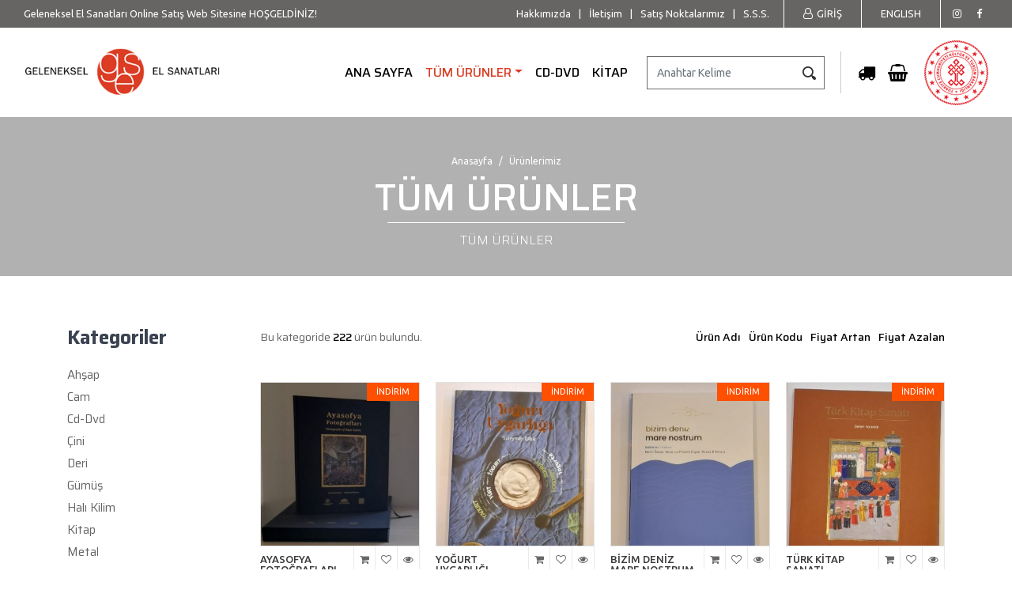

--- FILE ---
content_type: text/html; charset=UTF-8
request_url: https://www.ges.gov.tr/tr/el-sanatlari/
body_size: 10768
content:
<!DOCTYPE html>
<html lang="tr" dir="ltr">
<head>
    <title>Geleneksel El Sanatları ve Mağazalar İşletme Müdürlüğü</title>
    <meta charset="UTF-8" />
    <meta name="robots" content="index, follow" />
    <meta name="viewport" content="width=device-width, initial-scale=1.0">
     <meta name="description" content="Binlerce yıllık Türk tarihinin yetiştirdiği geleneksel el sanatı ustalarımızı desteklemek ve gelişmelerine yardımcı olmak amacıyla, onlar tarafından üretilen nadide eserlerin sergilendiği ve satışının online olarak yapılabildiği, &#40;GESİM&#41; Geleneksel El Sanatları İşletme Müdürlüğü tarafından hayata geçirilmiş sanal mağazadır." /><meta name="keywords" content="Geleneksel, milli, islam, halk, türkçe, elsanatı, el sanatı, elsanatları, el sanatları, el, iş, işçilik, elişi, eser, usta, hediye, aksesuar, sanatkar, sanat, süsleme, güzel, kültür, türk, türkiye, anadolu, yerel, turizm, ahşap, cam, gümüş, altın, telkari, kolye, küpe, bilezik, yüzük, halı, hayvansal, halı, kilim, dokuma, kitap, medya, metal, maden, bakır, takı, seramik, taş, tekstil, giyim, kıyafet, elbise, toprak, fincan, sürmedan, vazo, şamdan, tabak, kapkacak, çanak, çömlek, sürahi, tarih, hazine, kil, toplum, estetik, selçuklu, osmanlı, çini, çinicilik, minyatür, iznik, vitray, mine, boyama, resim, ebru, asya, miğfer, dövme, dökme, kalay, deri, kemik, yemeni, çarık, cilt, ipek, yün, keten, pamuk, iplik, keçe, nazar, hermes, artemis, eros, cüzdan, rahle, semazen, tesbih, kutu, mücevher, kılıç, hançer, tabanca, Karagöz, hacivat, çanta, yastık, katalog, kuran, kuran’ı kerim, müze, kutsal, cami, fotoğraf, mimar, sultan, padişah, saray, hamam, mevlana, CD, kahve, üzüm, nargile, pipo, oyuncak, bebek, ayakkabı, fuar, tedarik, işletme, bakanlık" />
<meta name="author" content="GES" />
<meta property="og:type" content="website" />
<meta property="og:title" content="Geleneksel El Sanatları ve Mağazalar İşletme Müdürlüğü" />
<meta property="og:description" content="Binlerce yıllık Türk tarihinin yetiştirdiği geleneksel el sanatı ustalarımızı desteklemek ve gelişmelerine yardımcı olmak amacıyla, onlar tarafından üretilen nadide eserlerin sergilendiği ve satışının online olarak yapılabildiği, &#40;GESİM&#41; Geleneksel El Sanatları İşletme Müdürlüğü tarafından hayata geçirilmiş sanal mağazadır." />
<meta property="og:url" content="https://www.ges.gov.tr/tr/el-sanatlari/" />
<meta property="og:image" content="https://www.ges.gov.tr/public/images/logo-poster.jpg" />
<meta property="og:site_name" content="Geleneksel El Sanatları ve Mağazalar İşletme Müdürlüğü" /><meta name="twitter:card" content="summary_large_image" />
<meta name="twitter:title" content="Geleneksel El Sanatları ve Mağazalar İşletme Müdürlüğü" />
<meta name="twitter:description" content="Binlerce yıllık Türk tarihinin yetiştirdiği geleneksel el sanatı ustalarımızı desteklemek ve gelişmelerine yardımcı olmak amacıyla, onlar tarafından üretilen nadide eserlerin sergilendiği ve satışının online olarak yapılabildiği, &#40;GESİM&#41; Geleneksel El Sanatları İşletme Müdürlüğü tarafından hayata geçirilmiş sanal mağazadır." />
<meta name="twitter:image" content="https://www.ges.gov.tr/public/images/logo-poster.jpg" />
<link rel="canonical" href="https://www.ges.gov.tr/tr/el-sanatlari/" />
<meta name="generator" content="WPcms v2017.7" />

    <link href="https://fonts.googleapis.com/css?family=Saira:300,400,500,700|Ubuntu:400,500,600,700|Saira+Semi+Condensed:100|Cinzel:400,700&amp;subset=latin-ext" rel="stylesheet">
    <link rel="stylesheet" href="/public/css/bootstrap.min.css" type="text/css" />
    <link rel="stylesheet" href="/public/css/library.min.css" type="text/css" />
    <link rel="stylesheet" href="/public/css/reset.min.css" type="text/css" />
    <link rel="stylesheet" href="/public/css/style.min.css" type="text/css" />
    <link rel="stylesheet" href="/public/css/products.min.css" type="text/css" />
    
    
    <link rel="shortcut icon" href="/favicon.ico" type="image/x-icon" />
    <meta name="google-site-verification" content="twrJAiYsTXTHUFjIPicu5j2tSCqYP-ihDWXqrnBVQSg" /><meta name="msvalidate.01" content="3BDF305487836B49C826D0DB4C2B5896" /><meta name="yandex-verification" content="21ae189103bfcc89" />
</head>
<body>


<div class="wrapper">

    <div class="shortcut-area">

        <p>
            Geleneksel El Sanatları Online Satış Web Sitesine HOŞGELDİNİZ!
        </p>

        <ul class="short-social list-unstyled">
            <li><a href="https://www.instagram.com/gesatolye" target="_blank"><i class="fa fa-instagram"></i></a></li>
            <li><a href="https://www.facebook.com/gesatolye" target="_blank"><i class="fa fa-facebook"></i></a></li>
        </ul>

        <div class="lang-area">
            <a href="/en/"><span>ENGLISH</span></a>
        </div>

        <div class="members-info">
            <a href="/tr/members/">    <i class="fa fa-user-o" aria-hidden="true"></i>    <span>GİRİŞ</span></a>
        </div>

        <div class="short-menu list-unstyled">
            <a href="/tr/hakkimizda/">Hakkımızda</a><span>|</span><a href="/tr/iletisim/">İletişim</a><span>|</span><a href="/tr/satis-noktalari/">Satış Noktalarımız</a><span>|</span><a href="/tr/sikca-sorulan-sorular/">S.S.S.</a>
        </div>

    </div>

    <header class="header">

        <nav class="navbar navbar-expand-xl navbar-light">
            <a class="navbar-brand" data-link="/tr/">Geleneksel El Sanatları ve Mağazalar İşletme Müdürlüğü</a>

            <div class="collapse navbar-collapse navbar-wrapper" id="navbarToggler">

                <ul class="navbar-nav ml-auto pr-3">
                    <li class="nav-item wp-lvl-0">   <a class="nav-link"  href="/tr/">ANA SAYFA</a></li><li class="nav-item wp-lvl-0 active dropdown">   <a class="nav-link dropdown-toggle"  href="/tr/el-sanatlari/">TÜM ÜRÜNLER</a><span class="nav-btn"><i class="fa fa-angle-down" aria-hidden="true"></i></span><ul class="dropdown-menu"><li class="dropdown-item wp-lvl-1">   <a class="dropdown-link"  href="/tr/ahsap/">Ahşap</a></li><li class="dropdown-item wp-lvl-1">   <a class="dropdown-link"  href="/tr/cam/">Cam</a></li><li class="dropdown-item wp-lvl-1">   <a class="dropdown-link"  href="/tr/cini/">Çini</a></li><li class="dropdown-item wp-lvl-1">   <a class="dropdown-link"  href="/tr/deri/">Deri</a></li><li class="dropdown-item wp-lvl-1">   <a class="dropdown-link"  href="/tr/gumus/">Gümüş</a></li><li class="dropdown-item wp-lvl-1">   <a class="dropdown-link"  href="/tr/halikilim/">Halı Kilim</a></li><li class="dropdown-item wp-lvl-1">   <a class="dropdown-link"  href="/tr/metal/">Metal</a></li><li class="dropdown-item wp-lvl-1">   <a class="dropdown-link"  href="/tr/seramik/">Seramik</a></li><li class="dropdown-item wp-lvl-1">   <a class="dropdown-link"  href="/tr/tas/">Taş</a></li><li class="dropdown-item wp-lvl-1">   <a class="dropdown-link"  href="/tr/tekstil/">Tekstil</a></li></ul></li><li class="nav-item wp-lvl-0">   <a class="nav-link"  href="/tr/cd-dvd/">CD-DVD</a></li><li class="nav-item wp-lvl-0">   <a class="nav-link"  href="/tr/kitap/">KİTAP</a></li>
                </ul>

            </div>

            <!-- data-toggle="collapse" -->
            <button class="navbar-toggler mobile-toggler" type="button" data-toggle="collapse" aria-controls="navbarToggler" aria-expanded="false" aria-label="toggle navigation">
                <span class="navbar-toggler-icon"></span>
            </button>

            <div class="search-wrapper form-inline">
                <form class="validate" action="/tr/el-sanatlari/" method="get" autocomplete="off">
                    <input class="form-control" type="search" placeholder="Anahtar Kelime" aria-label="Search" name="search" id="search" >
                    <button class="btn btn-danger"  type="submit">Search</button>
                    <input name="token" id="token" value="f771fd21ec839f831f8a0adde3d4972f" type="hidden">
                </form>
            </div>

            <div class="basket-info">
                <a href="/tr/members/orders/">    <i class="fa fa-truck" aria-hidden="true"></i></a><a href="/tr/card/">   <i class="fa fa-shopping-basket" aria-hidden="true"></i></a>
            </div>

            <div class="ktb">
                <img src="/public/images/kultur-ve-turizm-bakanligi.png" alt="Kültür ve Turizm Bakanlığı">
            </div>

        </nav>

    </header>

    <!-- PAGE IMAGES | PAGE SLIDER -->
    <div class="page-info-header">
        <div class="container relative">
            <ol class="breadcrumb list-unstyled">    <li class="breadcrumb-item"><a href="/tr/">Anasayfa</a></li class="breadcrumb-item"><li class="breadcrumb-item"><span class="passive">Ürünlerimiz</span></li></ol><h1 class="page-title saira">TÜM ÜRÜNLER</h1><strong class="saira">TÜM ÜRÜNLER</strong>
        </div>
    </div>


    <div class="content-wrapper">

        

        <div class="container">
                        <div class="div-table table-fixed products-wrapper">
                <div class="div-table-col products-wrapper-aside saira">
                	<button class="mobile-sidebar-toggler mobile-sidebar-hidden" type="button">
                        &#9776; <span> Lütfen Kategori Seçiniz </span>
                    </button>
                    <div class="products-aside mobile-hidden">                        
                    	<div class="products-aside-scrollr">
                    	    <strong class="products-aside-name">Kategoriler</strong>
                        	<ul class="category"><li class="nav-item">   <a class="nav-link" href="/tr/ahsap/"><span>Ahşap</span></a></li><li class="nav-item">   <a class="nav-link" href="/tr/cam/"><span>Cam</span></a></li><li class="nav-item">   <a class="nav-link" href="/tr/cd-dvd/"><span>Cd-Dvd</span></a></li><li class="nav-item">   <a class="nav-link" href="/tr/cini/"><span>Çini</span></a></li><li class="nav-item">   <a class="nav-link" href="/tr/deri/"><span>Deri</span></a></li><li class="nav-item">   <a class="nav-link" href="/tr/gumus/"><span>Gümüş</span></a></li><li class="nav-item">   <a class="nav-link" href="/tr/halikilim/"><span>Halı Kilim</span></a></li><li class="nav-item">   <a class="nav-link" href="/tr/kitap/"><span>Kitap</span></a></li><li class="nav-item">   <a class="nav-link" href="/tr/metal/"><span>Metal</span></a></li><li class="nav-item">   <a class="nav-link" href="/tr/seramik/"><span>Seramik</span></a></li><li class="nav-item">   <a class="nav-link" href="/tr/tas/"><span>Taş</span></a></li><li class="nav-item">   <a class="nav-link" href="/tr/tekstil/"><span>Tekstil</span></a></li><li class="nav-item active"><a href="/tr/el-sanatlari/">Tüm Ürünler</a></li></ul>
                        	
                        	<strong class="products-aside-name">Fiyat Aralığı</strong>
                        	<ul class="price-group">
                        	    <li><a href="?price=1"><i></i>0 - 25 TL  (<span>3</span>)</a></li><li><a href="?price=2"><i></i>25 - 50 TL  (<span>3</span>)</a></li><li><a href="?price=3"><i></i>50 - 100 TL  (<span>37</span>)</a></li><li><a href="?price=4"><i></i>100 - 250 TL  (<span>89</span>)</a></li><li><a href="?price=5"><i></i>250 - 500 TL  (<span>66</span>)</a></li><li><a href="?price=6"><i></i>500 - 750 TL  (<span>36</span>)</a></li>
                            </ul>
                            
                            
                            <strong class="products-aside-name">Ürün Puanı</strong>
                        	<ul class="product-rating">
                        	    <li><a href="?rating=5"><i></i><em>5</em><span></span></a></li><li><a href="?rating=4"><i></i><em>4</em><span></span></a></li><li><a href="?rating=3"><i></i><em>3</em><span></span></a></li><li><a href="?rating=2"><i></i><em>2</em><span></span></a></li><li><a href="?rating=1"><i></i><em>1</em><span></span></a></li>
                            </ul>                            
                        </div>  
                    </div>

                </div>
                <div class="div-table-col products-wrapper-content">
                    <div class="products-area">
                        <div class="products-list-header saira">
                            <p>Bu kategoride <strong>222</strong> ürün bulundu.</p>
                             <select name="orders" id="orders" class="form-control form-control-sm left-grey validate[required]" onchange="jumpMenu('parent',this,0)"><option value="/tr/el-sanatlari/" selected>Ürünleri Sırala</option><option value="/tr/el-sanatlari/?orders=2">Ürün Adı</option><option value="/tr/el-sanatlari/?orders=3">Ürün Kodu</option><option value="/tr/el-sanatlari/?orders=4">Fiyat Artan</option><option value="/tr/el-sanatlari/?orders=5">Fiyat Azalan</option></select><div class="products-order"><a href="/tr/el-sanatlari/?orders=2">Ürün Adı</a><a href="/tr/el-sanatlari/?orders=3">Ürün Kodu</a><a href="/tr/el-sanatlari/?orders=4">Fiyat Artan</a><a href="/tr/el-sanatlari/?orders=5">Fiyat Azalan</a></div>
                        </div>
                        <div class="products-list overflow">    <div class="row row-md overflow"><div class="col-12 col-sm-6 col-md-4 col-lg-4 col-xl-3 products-item">    <div class="col-wrapper">        <div class="img-wrapper"><span class="over-discount" title="15">İNDİRİM</span>           <a class="animate" href="/tr/kitap/0811001871/">               <img class="img-fluid full-width" src="/public/assets/images/products/thumbs/08110-01871.jpg" alt="AYASOFYA  FOTOĞRAFLARI KİTABI (KUTULU)">           </a>        </div>        <div class="details-wrapper">            <div class="products-info">                <strong> AYASOFYA  FOTOĞRAFLARI KİTABI (KUTULU) </strong><span class="prd-price new-price">4.377,50 TL</span><span class="prd-price old-price">5.150,00 TL</span>                <div class="product-rating-area"><div class="product-rating" id="ip104.23.243.60contid0811001871result0" style="background-position:0 -0px;">    <div class="star"></div>    <div class="star"></div>    <div class="star"></div>    <div class="star"></div>    <div class="star"></div></div>                </div>            </div>            <div class="products-basket"><a href="#" class="prd-pop prd-sales add-to-list-card" data-sales-id="0811001871" data-sales-type="1" data-sales-title="AYASOFYA  FOTOĞRAFLARI KİTABI (KUTULU)">    <i class="fa fa-shopping-cart"></i></a>                <a href="/tr/members/login/" class="prd-pop prd-favorites" data-id="0811001871" data-title="AYASOFYA  FOTOĞRAFLARI KİTABI (KUTULU)">                    <i class="fa fa-heart-o"></i>                </a>                <a title="" class="prd-pop prd-over-links" href="/tr/kitap/0811001871/">                    <i class="fa fa-eye"></i>                </a>            </div>        </div>    </div></div><div class="col-12 col-sm-6 col-md-4 col-lg-4 col-xl-3 products-item">    <div class="col-wrapper">        <div class="img-wrapper"><span class="over-discount" title="15">İNDİRİM</span>           <a class="animate" href="/tr/kitap/0811001869/">               <img class="img-fluid full-width" src="/public/assets/images/products/thumbs/08110-01869.jpg" alt="YOĞURT UYGARLIĞI">           </a>        </div>        <div class="details-wrapper">            <div class="products-info">                <strong> YOĞURT UYGARLIĞI </strong><span class="prd-price new-price">765,00 TL</span><span class="prd-price old-price">900,00 TL</span>                <div class="product-rating-area"><div class="product-rating" id="ip104.23.243.60contid0811001869result0" style="background-position:0 -0px;">    <div class="star"></div>    <div class="star"></div>    <div class="star"></div>    <div class="star"></div>    <div class="star"></div></div>                </div>            </div>            <div class="products-basket"><a href="#" class="prd-pop prd-sales add-to-list-card" data-sales-id="0811001869" data-sales-type="1" data-sales-title="YOĞURT UYGARLIĞI">    <i class="fa fa-shopping-cart"></i></a>                <a href="/tr/members/login/" class="prd-pop prd-favorites" data-id="0811001869" data-title="YOĞURT UYGARLIĞI">                    <i class="fa fa-heart-o"></i>                </a>                <a title="" class="prd-pop prd-over-links" href="/tr/kitap/0811001869/">                    <i class="fa fa-eye"></i>                </a>            </div>        </div>    </div></div><div class="col-12 col-sm-6 col-md-4 col-lg-4 col-xl-3 products-item">    <div class="col-wrapper">        <div class="img-wrapper"><span class="over-discount" title="15">İNDİRİM</span>           <a class="animate" href="/tr/kitap/0811001868/">               <img class="img-fluid full-width" src="/public/assets/images/products/thumbs/08110-01868.jpg" alt="BİZİM DENİZ MARE NOSTRUM">           </a>        </div>        <div class="details-wrapper">            <div class="products-info">                <strong> BİZİM DENİZ MARE NOSTRUM </strong><span class="prd-price new-price">382,50 TL</span><span class="prd-price old-price">450,00 TL</span>                <div class="product-rating-area"><div class="product-rating" id="ip104.23.243.60contid0811001868result0" style="background-position:0 -0px;">    <div class="star"></div>    <div class="star"></div>    <div class="star"></div>    <div class="star"></div>    <div class="star"></div></div>                </div>            </div>            <div class="products-basket"><a href="#" class="prd-pop prd-sales add-to-list-card" data-sales-id="0811001868" data-sales-type="1" data-sales-title="BİZİM DENİZ MARE NOSTRUM">    <i class="fa fa-shopping-cart"></i></a>                <a href="/tr/members/login/" class="prd-pop prd-favorites" data-id="0811001868" data-title="BİZİM DENİZ MARE NOSTRUM">                    <i class="fa fa-heart-o"></i>                </a>                <a title="" class="prd-pop prd-over-links" href="/tr/kitap/0811001868/">                    <i class="fa fa-eye"></i>                </a>            </div>        </div>    </div></div><div class="col-12 col-sm-6 col-md-4 col-lg-4 col-xl-3 products-item">    <div class="col-wrapper">        <div class="img-wrapper"><span class="over-discount" title="15">İNDİRİM</span>           <a class="animate" href="/tr/kitap/0811001867/">               <img class="img-fluid full-width" src="/public/assets/images/products/thumbs/08110-01867.jpg" alt="TÜRK KİTAP SANATI">           </a>        </div>        <div class="details-wrapper">            <div class="products-info">                <strong> TÜRK KİTAP SANATI </strong><span class="prd-price new-price">340,00 TL</span><span class="prd-price old-price">400,00 TL</span>                <div class="product-rating-area"><div class="product-rating" id="ip104.23.243.60contid0811001867result0" style="background-position:0 -0px;">    <div class="star"></div>    <div class="star"></div>    <div class="star"></div>    <div class="star"></div>    <div class="star"></div></div>                </div>            </div>            <div class="products-basket"><a href="#" class="prd-pop prd-sales add-to-list-card" data-sales-id="0811001867" data-sales-type="1" data-sales-title="TÜRK KİTAP SANATI">    <i class="fa fa-shopping-cart"></i></a>                <a href="/tr/members/login/" class="prd-pop prd-favorites" data-id="0811001867" data-title="TÜRK KİTAP SANATI">                    <i class="fa fa-heart-o"></i>                </a>                <a title="" class="prd-pop prd-over-links" href="/tr/kitap/0811001867/">                    <i class="fa fa-eye"></i>                </a>            </div>        </div>    </div></div><div class="col-12 col-sm-6 col-md-4 col-lg-4 col-xl-3 products-item">    <div class="col-wrapper">        <div class="img-wrapper"><span class="over-discount" title="15">İNDİRİM</span>           <a class="animate" href="/tr/kitap/0811001866/">               <img class="img-fluid full-width" src="/public/assets/images/products/thumbs/08110-01866.jpg" alt="MELA HUSEYNE BATEYİ DİVAN">           </a>        </div>        <div class="details-wrapper">            <div class="products-info">                <strong> MELA HUSEYNE BATEYİ DİVAN </strong><span class="prd-price new-price">255,00 TL</span><span class="prd-price old-price">300,00 TL</span>                <div class="product-rating-area"><div class="product-rating" id="ip104.23.243.60contid0811001866result0" style="background-position:0 -0px;">    <div class="star"></div>    <div class="star"></div>    <div class="star"></div>    <div class="star"></div>    <div class="star"></div></div>                </div>            </div>            <div class="products-basket"><a href="#" class="prd-pop prd-sales add-to-list-card" data-sales-id="0811001866" data-sales-type="1" data-sales-title="MELA HUSEYNE BATEYİ DİVAN">    <i class="fa fa-shopping-cart"></i></a>                <a href="/tr/members/login/" class="prd-pop prd-favorites" data-id="0811001866" data-title="MELA HUSEYNE BATEYİ DİVAN">                    <i class="fa fa-heart-o"></i>                </a>                <a title="" class="prd-pop prd-over-links" href="/tr/kitap/0811001866/">                    <i class="fa fa-eye"></i>                </a>            </div>        </div>    </div></div><div class="col-12 col-sm-6 col-md-4 col-lg-4 col-xl-3 products-item">    <div class="col-wrapper">        <div class="img-wrapper"><span class="over-discount" title="15">İNDİRİM</span>           <a class="animate" href="/tr/kitap/0811001865/">               <img class="img-fluid full-width" src="/public/assets/images/products/thumbs/08110-01865.jpg" alt="ŞEYH AHMED-İ FAKİR DİVAN">           </a>        </div>        <div class="details-wrapper">            <div class="products-info">                <strong> ŞEYH AHMED-İ FAKİR DİVAN </strong><span class="prd-price new-price">765,00 TL</span><span class="prd-price old-price">900,00 TL</span>                <div class="product-rating-area"><div class="product-rating" id="ip104.23.243.60contid0811001865result0" style="background-position:0 -0px;">    <div class="star"></div>    <div class="star"></div>    <div class="star"></div>    <div class="star"></div>    <div class="star"></div></div>                </div>            </div>            <div class="products-basket"><a href="#" class="prd-pop prd-sales add-to-list-card" data-sales-id="0811001865" data-sales-type="1" data-sales-title="ŞEYH AHMED-İ FAKİR DİVAN">    <i class="fa fa-shopping-cart"></i></a>                <a href="/tr/members/login/" class="prd-pop prd-favorites" data-id="0811001865" data-title="ŞEYH AHMED-İ FAKİR DİVAN">                    <i class="fa fa-heart-o"></i>                </a>                <a title="" class="prd-pop prd-over-links" href="/tr/kitap/0811001865/">                    <i class="fa fa-eye"></i>                </a>            </div>        </div>    </div></div><div class="col-12 col-sm-6 col-md-4 col-lg-4 col-xl-3 products-item">    <div class="col-wrapper">        <div class="img-wrapper"><span class="over-discount" title="15">İNDİRİM</span>           <a class="animate" href="/tr/kitap/0811001864/">               <img class="img-fluid full-width" src="/public/assets/images/products/thumbs/08110-01864.jpg" alt="SEYYİD KADRİ CEZERİ ARİFLERİN DİVANI">           </a>        </div>        <div class="details-wrapper">            <div class="products-info">                <strong> SEYYİD KADRİ CEZERİ ARİFLERİN DİVANI </strong><span class="prd-price new-price">425,00 TL</span><span class="prd-price old-price">500,00 TL</span>                <div class="product-rating-area"><div class="product-rating" id="ip104.23.243.60contid0811001864result0" style="background-position:0 -0px;">    <div class="star"></div>    <div class="star"></div>    <div class="star"></div>    <div class="star"></div>    <div class="star"></div></div>                </div>            </div>            <div class="products-basket"><a href="#" class="prd-pop prd-sales add-to-list-card" data-sales-id="0811001864" data-sales-type="1" data-sales-title="SEYYİD KADRİ CEZERİ ARİFLERİN DİVANI">    <i class="fa fa-shopping-cart"></i></a>                <a href="/tr/members/login/" class="prd-pop prd-favorites" data-id="0811001864" data-title="SEYYİD KADRİ CEZERİ ARİFLERİN DİVANI">                    <i class="fa fa-heart-o"></i>                </a>                <a title="" class="prd-pop prd-over-links" href="/tr/kitap/0811001864/">                    <i class="fa fa-eye"></i>                </a>            </div>        </div>    </div></div><div class="col-12 col-sm-6 col-md-4 col-lg-4 col-xl-3 products-item">    <div class="col-wrapper">        <div class="img-wrapper"><span class="over-discount" title="15">İNDİRİM</span>           <a class="animate" href="/tr/kitap/0811001863/">               <img class="img-fluid full-width" src="/public/assets/images/products/thumbs/08110-01863.jpg" alt="NEOLİTİK'TEN ROMA DÖNEMİ'NE ESKİ ANADOLU TAP. MEZ.">           </a>        </div>        <div class="details-wrapper">            <div class="products-info">                <strong> NEOLİTİK'TEN ROMA DÖNEMİ'NE ESKİ ANADOLU TAP. MEZ. </strong><span class="prd-price new-price">680,00 TL</span><span class="prd-price old-price">800,00 TL</span>                <div class="product-rating-area"><div class="product-rating" id="ip104.23.243.60contid0811001863result0" style="background-position:0 -0px;">    <div class="star"></div>    <div class="star"></div>    <div class="star"></div>    <div class="star"></div>    <div class="star"></div></div>                </div>            </div>            <div class="products-basket"><a href="#" class="prd-pop prd-sales add-to-list-card" data-sales-id="0811001863" data-sales-type="1" data-sales-title="NEOLİTİK'TEN ROMA DÖNEMİ'NE ESKİ ANADOLU TAP. MEZ.">    <i class="fa fa-shopping-cart"></i></a>                <a href="/tr/members/login/" class="prd-pop prd-favorites" data-id="0811001863" data-title="NEOLİTİK'TEN ROMA DÖNEMİ'NE ESKİ ANADOLU TAP. MEZ.">                    <i class="fa fa-heart-o"></i>                </a>                <a title="" class="prd-pop prd-over-links" href="/tr/kitap/0811001863/">                    <i class="fa fa-eye"></i>                </a>            </div>        </div>    </div></div><div class="col-12 col-sm-6 col-md-4 col-lg-4 col-xl-3 products-item">    <div class="col-wrapper">        <div class="img-wrapper"><span class="over-discount" title="15">İNDİRİM</span>           <a class="animate" href="/tr/kitap/0823600022/">               <img class="img-fluid full-width" src="/public/assets/images/products/thumbs/08236-00022.jpg" alt="BİR ZAMANLAR DOBRUCA">           </a>        </div>        <div class="details-wrapper">            <div class="products-info">                <strong> BİR ZAMANLAR DOBRUCA </strong><span class="prd-price new-price">722,50 TL</span><span class="prd-price old-price">850,00 TL</span>                <div class="product-rating-area"><div class="product-rating" id="ip104.23.243.60contid0823600022result0" style="background-position:0 -0px;">    <div class="star"></div>    <div class="star"></div>    <div class="star"></div>    <div class="star"></div>    <div class="star"></div></div>                </div>            </div>            <div class="products-basket"><a href="#" class="prd-pop prd-sales add-to-list-card" data-sales-id="0823600022" data-sales-type="1" data-sales-title="BİR ZAMANLAR DOBRUCA">    <i class="fa fa-shopping-cart"></i></a>                <a href="/tr/members/login/" class="prd-pop prd-favorites" data-id="0823600022" data-title="BİR ZAMANLAR DOBRUCA">                    <i class="fa fa-heart-o"></i>                </a>                <a title="" class="prd-pop prd-over-links" href="/tr/kitap/0823600022/">                    <i class="fa fa-eye"></i>                </a>            </div>        </div>    </div></div><div class="col-12 col-sm-6 col-md-4 col-lg-4 col-xl-3 products-item">    <div class="col-wrapper">        <div class="img-wrapper"><span class="over-discount" title="15">İNDİRİM</span>           <a class="animate" href="/tr/kitap/0823600021/">               <img class="img-fluid full-width" src="/public/assets/images/products/thumbs/08236-00021.jpg" alt="FİNLANDİYA TATARLARI">           </a>        </div>        <div class="details-wrapper">            <div class="products-info">                <strong> FİNLANDİYA TATARLARI </strong><span class="prd-price new-price">722,50 TL</span><span class="prd-price old-price">850,00 TL</span>                <div class="product-rating-area"><div class="product-rating" id="ip104.23.243.60contid0823600021result0" style="background-position:0 -0px;">    <div class="star"></div>    <div class="star"></div>    <div class="star"></div>    <div class="star"></div>    <div class="star"></div></div>                </div>            </div>            <div class="products-basket"><a href="#" class="prd-pop prd-sales add-to-list-card" data-sales-id="0823600021" data-sales-type="1" data-sales-title="FİNLANDİYA TATARLARI">    <i class="fa fa-shopping-cart"></i></a>                <a href="/tr/members/login/" class="prd-pop prd-favorites" data-id="0823600021" data-title="FİNLANDİYA TATARLARI">                    <i class="fa fa-heart-o"></i>                </a>                <a title="" class="prd-pop prd-over-links" href="/tr/kitap/0823600021/">                    <i class="fa fa-eye"></i>                </a>            </div>        </div>    </div></div><div class="col-12 col-sm-6 col-md-4 col-lg-4 col-xl-3 products-item">    <div class="col-wrapper">        <div class="img-wrapper"><span class="over-discount" title="15">İNDİRİM</span>           <a class="animate" href="/tr/kitap/0823600020/">               <img class="img-fluid full-width" src="/public/assets/images/products/thumbs/08236-00020.jpg" alt="KİLİSEYE ÇEVRİLEN TÜRK ESERLERİ (3 CİLT)">           </a>        </div>        <div class="details-wrapper">            <div class="products-info">                <strong> KİLİSEYE ÇEVRİLEN TÜRK ESERLERİ (3 CİLT) </strong><span class="prd-price new-price">1.912,50 TL</span><span class="prd-price old-price">2.250,00 TL</span>                <div class="product-rating-area"><div class="product-rating" id="ip104.23.243.60contid0823600020result0" style="background-position:0 -0px;">    <div class="star"></div>    <div class="star"></div>    <div class="star"></div>    <div class="star"></div>    <div class="star"></div></div>                </div>            </div>            <div class="products-basket"><a href="#" class="prd-pop prd-sales add-to-list-card" data-sales-id="0823600020" data-sales-type="1" data-sales-title="KİLİSEYE ÇEVRİLEN TÜRK ESERLERİ (3 CİLT)">    <i class="fa fa-shopping-cart"></i></a>                <a href="/tr/members/login/" class="prd-pop prd-favorites" data-id="0823600020" data-title="KİLİSEYE ÇEVRİLEN TÜRK ESERLERİ (3 CİLT)">                    <i class="fa fa-heart-o"></i>                </a>                <a title="" class="prd-pop prd-over-links" href="/tr/kitap/0823600020/">                    <i class="fa fa-eye"></i>                </a>            </div>        </div>    </div></div><div class="col-12 col-sm-6 col-md-4 col-lg-4 col-xl-3 products-item">    <div class="col-wrapper">        <div class="img-wrapper"><span class="over-discount" title="15">İNDİRİM</span>           <a class="animate" href="/tr/kitap/0823600019/">               <img class="img-fluid full-width" src="/public/assets/images/products/thumbs/08236-00019.jpg" alt="BATI TRAKYA'DAN TÜRKİYE'YE GÖÇ (1967-1995)">           </a>        </div>        <div class="details-wrapper">            <div class="products-info">                <strong> BATI TRAKYA'DAN TÜRKİYE'YE GÖÇ (1967-1995) </strong><span class="prd-price new-price">323,00 TL</span><span class="prd-price old-price">380,00 TL</span>                <div class="product-rating-area"><div class="product-rating" id="ip104.23.243.60contid0823600019result0" style="background-position:0 -0px;">    <div class="star"></div>    <div class="star"></div>    <div class="star"></div>    <div class="star"></div>    <div class="star"></div></div>                </div>            </div>            <div class="products-basket"><a href="#" class="prd-pop prd-sales add-to-list-card" data-sales-id="0823600019" data-sales-type="1" data-sales-title="BATI TRAKYA'DAN TÜRKİYE'YE GÖÇ (1967-1995)">    <i class="fa fa-shopping-cart"></i></a>                <a href="/tr/members/login/" class="prd-pop prd-favorites" data-id="0823600019" data-title="BATI TRAKYA'DAN TÜRKİYE'YE GÖÇ (1967-1995)">                    <i class="fa fa-heart-o"></i>                </a>                <a title="" class="prd-pop prd-over-links" href="/tr/kitap/0823600019/">                    <i class="fa fa-eye"></i>                </a>            </div>        </div>    </div></div><div class="col-12 col-sm-6 col-md-4 col-lg-4 col-xl-3 products-item">    <div class="col-wrapper">        <div class="img-wrapper"><span class="over-discount" title="15">İNDİRİM</span>           <a class="animate" href="/tr/kitap/0811001861/">               <img class="img-fluid full-width" src="/public/assets/images/products/thumbs/08110-01861.jpg" alt="ANADOLU MOTİFLERİ">           </a>        </div>        <div class="details-wrapper">            <div class="products-info">                <strong> ANADOLU MOTİFLERİ </strong><span class="prd-price new-price">680,00 TL</span><span class="prd-price old-price">800,00 TL</span>                <div class="product-rating-area"><div class="product-rating" id="ip104.23.243.60contid0811001861result0" style="background-position:0 -0px;">    <div class="star"></div>    <div class="star"></div>    <div class="star"></div>    <div class="star"></div>    <div class="star"></div></div>                </div>            </div>            <div class="products-basket"><a href="#" class="prd-pop prd-sales add-to-list-card" data-sales-id="0811001861" data-sales-type="1" data-sales-title="ANADOLU MOTİFLERİ">    <i class="fa fa-shopping-cart"></i></a>                <a href="/tr/members/login/" class="prd-pop prd-favorites" data-id="0811001861" data-title="ANADOLU MOTİFLERİ">                    <i class="fa fa-heart-o"></i>                </a>                <a title="" class="prd-pop prd-over-links" href="/tr/kitap/0811001861/">                    <i class="fa fa-eye"></i>                </a>            </div>        </div>    </div></div><div class="col-12 col-sm-6 col-md-4 col-lg-4 col-xl-3 products-item">    <div class="col-wrapper">        <div class="img-wrapper"><span class="over-discount" title="15">İNDİRİM</span>           <a class="animate" href="/tr/kitap/0811001859/">               <img class="img-fluid full-width" src="/public/assets/images/products/thumbs/08110-01859.jpg" alt="ZAMANIN İZLERİ (YADİGAR-I İŞKODRA)">           </a>        </div>        <div class="details-wrapper">            <div class="products-info">                <strong> ZAMANIN İZLERİ (YADİGAR-I İŞKODRA) </strong><span class="prd-price new-price">680,00 TL</span><span class="prd-price old-price">800,00 TL</span>                <div class="product-rating-area"><div class="product-rating" id="ip104.23.243.60contid0811001859result0" style="background-position:0 -0px;">    <div class="star"></div>    <div class="star"></div>    <div class="star"></div>    <div class="star"></div>    <div class="star"></div></div>                </div>            </div>            <div class="products-basket"><a href="#" class="prd-pop prd-sales add-to-list-card" data-sales-id="0811001859" data-sales-type="1" data-sales-title="ZAMANIN İZLERİ (YADİGAR-I İŞKODRA)">    <i class="fa fa-shopping-cart"></i></a>                <a href="/tr/members/login/" class="prd-pop prd-favorites" data-id="0811001859" data-title="ZAMANIN İZLERİ (YADİGAR-I İŞKODRA)">                    <i class="fa fa-heart-o"></i>                </a>                <a title="" class="prd-pop prd-over-links" href="/tr/kitap/0811001859/">                    <i class="fa fa-eye"></i>                </a>            </div>        </div>    </div></div><div class="col-12 col-sm-6 col-md-4 col-lg-4 col-xl-3 products-item">    <div class="col-wrapper">        <div class="img-wrapper"><span class="over-discount" title="15">İNDİRİM</span>           <a class="animate" href="/tr/kitap/0811001857/">               <img class="img-fluid full-width" src="/public/assets/images/products/thumbs/08110-01857.jpg" alt="OKUMA KÜLTÜRÜ MEKANLARI ÇOCUK KİTAPLARI 7 CİLT">           </a>        </div>        <div class="details-wrapper">            <div class="products-info">                <strong> OKUMA KÜLTÜRÜ MEKANLARI ÇOCUK KİTAPLARI 7 CİLT </strong><span class="prd-price new-price">255,00 TL</span><span class="prd-price old-price">300,00 TL</span>                <div class="product-rating-area"><div class="product-rating" id="ip104.23.243.60contid0811001857result0" style="background-position:0 -0px;">    <div class="star"></div>    <div class="star"></div>    <div class="star"></div>    <div class="star"></div>    <div class="star"></div></div>                </div>            </div>            <div class="products-basket"><a href="#" class="prd-pop prd-sales add-to-list-card" data-sales-id="0811001857" data-sales-type="1" data-sales-title="OKUMA KÜLTÜRÜ MEKANLARI ÇOCUK KİTAPLARI 7 CİLT">    <i class="fa fa-shopping-cart"></i></a>                <a href="/tr/members/login/" class="prd-pop prd-favorites" data-id="0811001857" data-title="OKUMA KÜLTÜRÜ MEKANLARI ÇOCUK KİTAPLARI 7 CİLT">                    <i class="fa fa-heart-o"></i>                </a>                <a title="" class="prd-pop prd-over-links" href="/tr/kitap/0811001857/">                    <i class="fa fa-eye"></i>                </a>            </div>        </div>    </div></div><div class="col-12 col-sm-6 col-md-4 col-lg-4 col-xl-3 products-item">    <div class="col-wrapper">        <div class="img-wrapper"><span class="over-discount" title="15">İNDİRİM</span>           <a class="animate" href="/tr/kitap/0811001855/">               <img class="img-fluid full-width" src="/public/assets/images/products/thumbs/08110-01855.jpg" alt="TÜRK MÜZİĞİ SERT KAPAK ( 6 CİLT )">           </a>        </div>        <div class="details-wrapper">            <div class="products-info">                <strong> TÜRK MÜZİĞİ SERT KAPAK ( 6 CİLT ) </strong><span class="prd-price new-price">1.445,00 TL</span><span class="prd-price old-price">1.700,00 TL</span>                <div class="product-rating-area"><div class="product-rating" id="ip104.23.243.60contid0811001855result0" style="background-position:0 -0px;">    <div class="star"></div>    <div class="star"></div>    <div class="star"></div>    <div class="star"></div>    <div class="star"></div></div>                </div>            </div>            <div class="products-basket"><a href="#" class="prd-pop prd-sales add-to-list-card" data-sales-id="0811001855" data-sales-type="1" data-sales-title="TÜRK MÜZİĞİ SERT KAPAK ( 6 CİLT )">    <i class="fa fa-shopping-cart"></i></a>                <a href="/tr/members/login/" class="prd-pop prd-favorites" data-id="0811001855" data-title="TÜRK MÜZİĞİ SERT KAPAK ( 6 CİLT )">                    <i class="fa fa-heart-o"></i>                </a>                <a title="" class="prd-pop prd-over-links" href="/tr/kitap/0811001855/">                    <i class="fa fa-eye"></i>                </a>            </div>        </div>    </div></div><div class="col-12 col-sm-6 col-md-4 col-lg-4 col-xl-3 products-item">    <div class="col-wrapper">        <div class="img-wrapper"><span class="over-discount" title="15">İNDİRİM</span>           <a class="animate" href="/tr/kitap/0811001854/">               <img class="img-fluid full-width" src="/public/assets/images/products/thumbs/08110-01854.jpg" alt="ŞEYHİ MECZUP DİWAN CİZİRİ">           </a>        </div>        <div class="details-wrapper">            <div class="products-info">                <strong> ŞEYHİ MECZUP DİWAN CİZİRİ </strong><span class="prd-price new-price">314,50 TL</span><span class="prd-price old-price">370,00 TL</span>                <div class="product-rating-area"><div class="product-rating" id="ip104.23.243.60contid0811001854result0" style="background-position:0 -0px;">    <div class="star"></div>    <div class="star"></div>    <div class="star"></div>    <div class="star"></div>    <div class="star"></div></div>                </div>            </div>            <div class="products-basket"><a href="#" class="prd-pop prd-sales add-to-list-card" data-sales-id="0811001854" data-sales-type="1" data-sales-title="ŞEYHİ MECZUP DİWAN CİZİRİ">    <i class="fa fa-shopping-cart"></i></a>                <a href="/tr/members/login/" class="prd-pop prd-favorites" data-id="0811001854" data-title="ŞEYHİ MECZUP DİWAN CİZİRİ">                    <i class="fa fa-heart-o"></i>                </a>                <a title="" class="prd-pop prd-over-links" href="/tr/kitap/0811001854/">                    <i class="fa fa-eye"></i>                </a>            </div>        </div>    </div></div><div class="col-12 col-sm-6 col-md-4 col-lg-4 col-xl-3 products-item">    <div class="col-wrapper">        <div class="img-wrapper"><span class="over-discount" title="15">İNDİRİM</span>           <a class="animate" href="/tr/kitap/0811001853/">               <img class="img-fluid full-width" src="/public/assets/images/products/thumbs/08110-01853.jpg" alt="REWDİN-NE'İM ŞEYH ABDURRAHMAN AKTEPİ">           </a>        </div>        <div class="details-wrapper">            <div class="products-info">                <strong> REWDİN-NE'İM ŞEYH ABDURRAHMAN AKTEPİ </strong><span class="prd-price new-price">314,50 TL</span><span class="prd-price old-price">370,00 TL</span>                <div class="product-rating-area"><div class="product-rating" id="ip104.23.243.60contid0811001853result0" style="background-position:0 -0px;">    <div class="star"></div>    <div class="star"></div>    <div class="star"></div>    <div class="star"></div>    <div class="star"></div></div>                </div>            </div>            <div class="products-basket"><a href="#" class="prd-pop prd-sales add-to-list-card" data-sales-id="0811001853" data-sales-type="1" data-sales-title="REWDİN-NE'İM ŞEYH ABDURRAHMAN AKTEPİ">    <i class="fa fa-shopping-cart"></i></a>                <a href="/tr/members/login/" class="prd-pop prd-favorites" data-id="0811001853" data-title="REWDİN-NE'İM ŞEYH ABDURRAHMAN AKTEPİ">                    <i class="fa fa-heart-o"></i>                </a>                <a title="" class="prd-pop prd-over-links" href="/tr/kitap/0811001853/">                    <i class="fa fa-eye"></i>                </a>            </div>        </div>    </div></div><div class="col-12 col-sm-6 col-md-4 col-lg-4 col-xl-3 products-item">    <div class="col-wrapper">        <div class="img-wrapper"><span class="over-discount" title="15">İNDİRİM</span>           <a class="animate" href="/tr/kitap/0811001852/">               <img class="img-fluid full-width" src="/public/assets/images/products/thumbs/08110-01852.jpg" alt="MOLLA MUHYEDDİNİ DERŞEVİ DİWAN">           </a>        </div>        <div class="details-wrapper">            <div class="products-info">                <strong> MOLLA MUHYEDDİNİ DERŞEVİ DİWAN </strong><span class="prd-price new-price">170,00 TL</span><span class="prd-price old-price">200,00 TL</span>                <div class="product-rating-area"><div class="product-rating" id="ip104.23.243.60contid0811001852result0" style="background-position:0 -0px;">    <div class="star"></div>    <div class="star"></div>    <div class="star"></div>    <div class="star"></div>    <div class="star"></div></div>                </div>            </div>            <div class="products-basket"><a href="#" class="prd-pop prd-sales add-to-list-card" data-sales-id="0811001852" data-sales-type="1" data-sales-title="MOLLA MUHYEDDİNİ DERŞEVİ DİWAN">    <i class="fa fa-shopping-cart"></i></a>                <a href="/tr/members/login/" class="prd-pop prd-favorites" data-id="0811001852" data-title="MOLLA MUHYEDDİNİ DERŞEVİ DİWAN">                    <i class="fa fa-heart-o"></i>                </a>                <a title="" class="prd-pop prd-over-links" href="/tr/kitap/0811001852/">                    <i class="fa fa-eye"></i>                </a>            </div>        </div>    </div></div><div class="col-12 col-sm-6 col-md-4 col-lg-4 col-xl-3 products-item">    <div class="col-wrapper">        <div class="img-wrapper"><span class="over-discount" title="15">İNDİRİM</span>           <a class="animate" href="/tr/kitap/0811001851/">               <img class="img-fluid full-width" src="/public/assets/images/products/thumbs/08110-01851.jpg" alt="A MİLLENİUM OF TURKİSH LİTERATURE ( ARAPÇA)">           </a>        </div>        <div class="details-wrapper">            <div class="products-info">                <strong> A MİLLENİUM OF TURKİSH LİTERATURE ( ARAPÇA) </strong><span class="prd-price new-price">255,00 TL</span><span class="prd-price old-price">300,00 TL</span>                <div class="product-rating-area"><div class="product-rating" id="ip104.23.243.60contid0811001851result0" style="background-position:0 -0px;">    <div class="star"></div>    <div class="star"></div>    <div class="star"></div>    <div class="star"></div>    <div class="star"></div></div>                </div>            </div>            <div class="products-basket"><a href="#" class="prd-pop prd-sales add-to-list-card" data-sales-id="0811001851" data-sales-type="1" data-sales-title="A MİLLENİUM OF TURKİSH LİTERATURE ( ARAPÇA)">    <i class="fa fa-shopping-cart"></i></a>                <a href="/tr/members/login/" class="prd-pop prd-favorites" data-id="0811001851" data-title="A MİLLENİUM OF TURKİSH LİTERATURE ( ARAPÇA)">                    <i class="fa fa-heart-o"></i>                </a>                <a title="" class="prd-pop prd-over-links" href="/tr/kitap/0811001851/">                    <i class="fa fa-eye"></i>                </a>            </div>        </div>    </div></div><div class="col-12 col-sm-6 col-md-4 col-lg-4 col-xl-3 products-item">    <div class="col-wrapper">        <div class="img-wrapper"><span class="over-discount" title="15">İNDİRİM</span>           <a class="animate" href="/tr/kitap/0823900003/">               <img class="img-fluid full-width" src="/public/assets/images/products/thumbs/08239-00003.jpg" alt="GÜL BABA VE OSMANLI MACARİSTANI'NDA MANEVİ MİRAS">           </a>        </div>        <div class="details-wrapper">            <div class="products-info">                <strong> GÜL BABA VE OSMANLI MACARİSTANI'NDA MANEVİ MİRAS </strong><span class="prd-price new-price">850,00 TL</span><span class="prd-price old-price">1.000,00 TL</span>                <div class="product-rating-area"><div class="product-rating" id="ip104.23.243.60contid0823900003result0" style="background-position:0 -0px;">    <div class="star"></div>    <div class="star"></div>    <div class="star"></div>    <div class="star"></div>    <div class="star"></div></div>                </div>            </div>            <div class="products-basket"><a href="#" class="prd-pop prd-sales add-to-list-card" data-sales-id="0823900003" data-sales-type="1" data-sales-title="GÜL BABA VE OSMANLI MACARİSTANI'NDA MANEVİ MİRAS">    <i class="fa fa-shopping-cart"></i></a>                <a href="/tr/members/login/" class="prd-pop prd-favorites" data-id="0823900003" data-title="GÜL BABA VE OSMANLI MACARİSTANI'NDA MANEVİ MİRAS">                    <i class="fa fa-heart-o"></i>                </a>                <a title="" class="prd-pop prd-over-links" href="/tr/kitap/0823900003/">                    <i class="fa fa-eye"></i>                </a>            </div>        </div>    </div></div><div class="col-12 col-sm-6 col-md-4 col-lg-4 col-xl-3 products-item">    <div class="col-wrapper">        <div class="img-wrapper"><span class="over-discount" title="15">İNDİRİM</span>           <a class="animate" href="/tr/kitap/0811001850/">               <img class="img-fluid full-width" src="/public/assets/images/products/thumbs/08110-01850.jpg" alt="ALTAY TÜRKÜLERİ VE MUSİKİ FOLKLORÜMÜZ">           </a>        </div>        <div class="details-wrapper">            <div class="products-info">                <strong> ALTAY TÜRKÜLERİ VE MUSİKİ FOLKLORÜMÜZ </strong><span class="prd-price new-price">425,00 TL</span><span class="prd-price old-price">500,00 TL</span>                <div class="product-rating-area"><div class="product-rating" id="ip104.23.243.60contid0811001850result0" style="background-position:0 -0px;">    <div class="star"></div>    <div class="star"></div>    <div class="star"></div>    <div class="star"></div>    <div class="star"></div></div>                </div>            </div>            <div class="products-basket"><a href="#" class="prd-pop prd-sales add-to-list-card" data-sales-id="0811001850" data-sales-type="1" data-sales-title="ALTAY TÜRKÜLERİ VE MUSİKİ FOLKLORÜMÜZ">    <i class="fa fa-shopping-cart"></i></a>                <a href="/tr/members/login/" class="prd-pop prd-favorites" data-id="0811001850" data-title="ALTAY TÜRKÜLERİ VE MUSİKİ FOLKLORÜMÜZ">                    <i class="fa fa-heart-o"></i>                </a>                <a title="" class="prd-pop prd-over-links" href="/tr/kitap/0811001850/">                    <i class="fa fa-eye"></i>                </a>            </div>        </div>    </div></div><div class="col-12 col-sm-6 col-md-4 col-lg-4 col-xl-3 products-item">    <div class="col-wrapper">        <div class="img-wrapper"><span class="over-discount" title="15">İNDİRİM</span>           <a class="animate" href="/tr/kitap/0823600018/">               <img class="img-fluid full-width" src="/public/assets/images/products/thumbs/08236-00018.jpg" alt="ORTADOĞU VE KUZEY AFRİKA'DA GÖÇ VE DİASPORA TR.1-2">           </a>        </div>        <div class="details-wrapper">            <div class="products-info">                <strong> ORTADOĞU VE KUZEY AFRİKA'DA GÖÇ VE DİASPORA TR.1-2 </strong><span class="prd-price new-price">595,00 TL</span><span class="prd-price old-price">700,00 TL</span>                <div class="product-rating-area"><div class="product-rating" id="ip104.23.243.60contid0823600018result0" style="background-position:0 -0px;">    <div class="star"></div>    <div class="star"></div>    <div class="star"></div>    <div class="star"></div>    <div class="star"></div></div>                </div>            </div>            <div class="products-basket"><a href="#" class="prd-pop prd-sales add-to-list-card" data-sales-id="0823600018" data-sales-type="1" data-sales-title="ORTADOĞU VE KUZEY AFRİKA'DA GÖÇ VE DİASPORA TR.1-2">    <i class="fa fa-shopping-cart"></i></a>                <a href="/tr/members/login/" class="prd-pop prd-favorites" data-id="0823600018" data-title="ORTADOĞU VE KUZEY AFRİKA'DA GÖÇ VE DİASPORA TR.1-2">                    <i class="fa fa-heart-o"></i>                </a>                <a title="" class="prd-pop prd-over-links" href="/tr/kitap/0823600018/">                    <i class="fa fa-eye"></i>                </a>            </div>        </div>    </div></div><div class="col-12 col-sm-6 col-md-4 col-lg-4 col-xl-3 products-item">    <div class="col-wrapper">        <div class="img-wrapper"><span class="over-discount" title="15">İNDİRİM</span>           <a class="animate" href="/tr/kitap/0823600017/">               <img class="img-fluid full-width" src="/public/assets/images/products/thumbs/08236-00017.jpg" alt="KADER KURBANI">           </a>        </div>        <div class="details-wrapper">            <div class="products-info">                <strong> KADER KURBANI </strong><span class="prd-price new-price">323,00 TL</span><span class="prd-price old-price">380,00 TL</span>                <div class="product-rating-area"><div class="product-rating" id="ip104.23.243.60contid0823600017result0" style="background-position:0 -0px;">    <div class="star"></div>    <div class="star"></div>    <div class="star"></div>    <div class="star"></div>    <div class="star"></div></div>                </div>            </div>            <div class="products-basket"><a href="#" class="prd-pop prd-sales add-to-list-card" data-sales-id="0823600017" data-sales-type="1" data-sales-title="KADER KURBANI">    <i class="fa fa-shopping-cart"></i></a>                <a href="/tr/members/login/" class="prd-pop prd-favorites" data-id="0823600017" data-title="KADER KURBANI">                    <i class="fa fa-heart-o"></i>                </a>                <a title="" class="prd-pop prd-over-links" href="/tr/kitap/0823600017/">                    <i class="fa fa-eye"></i>                </a>            </div>        </div>    </div></div><div class="col-12 col-sm-6 col-md-4 col-lg-4 col-xl-3 products-item">    <div class="col-wrapper">        <div class="img-wrapper"><span class="over-discount" title="15">İNDİRİM</span>           <a class="animate" href="/tr/kitap/0823600016/">               <img class="img-fluid full-width" src="/public/assets/images/products/thumbs/08236-00016.jpg" alt="MÜMİN GENÇOĞLU">           </a>        </div>        <div class="details-wrapper">            <div class="products-info">                <strong> MÜMİN GENÇOĞLU </strong><span class="prd-price new-price">340,00 TL</span><span class="prd-price old-price">400,00 TL</span>                <div class="product-rating-area"><div class="product-rating" id="ip104.23.243.60contid0823600016result0" style="background-position:0 -0px;">    <div class="star"></div>    <div class="star"></div>    <div class="star"></div>    <div class="star"></div>    <div class="star"></div></div>                </div>            </div>            <div class="products-basket"><a href="#" class="prd-pop prd-sales add-to-list-card" data-sales-id="0823600016" data-sales-type="1" data-sales-title="MÜMİN GENÇOĞLU">    <i class="fa fa-shopping-cart"></i></a>                <a href="/tr/members/login/" class="prd-pop prd-favorites" data-id="0823600016" data-title="MÜMİN GENÇOĞLU">                    <i class="fa fa-heart-o"></i>                </a>                <a title="" class="prd-pop prd-over-links" href="/tr/kitap/0823600016/">                    <i class="fa fa-eye"></i>                </a>            </div>        </div>    </div></div><div class="col-12 col-sm-6 col-md-4 col-lg-4 col-xl-3 products-item">    <div class="col-wrapper">        <div class="img-wrapper"><span class="over-discount" title="15">İNDİRİM</span>           <a class="animate" href="/tr/kitap/0823600015/">               <img class="img-fluid full-width" src="/public/assets/images/products/thumbs/08236-00015.jpg" alt="KIBRIS İLAHİLERİ">           </a>        </div>        <div class="details-wrapper">            <div class="products-info">                <strong> KIBRIS İLAHİLERİ </strong><span class="prd-price new-price">340,00 TL</span><span class="prd-price old-price">400,00 TL</span>                <div class="product-rating-area"><div class="product-rating" id="ip104.23.243.60contid0823600015result0" style="background-position:0 -0px;">    <div class="star"></div>    <div class="star"></div>    <div class="star"></div>    <div class="star"></div>    <div class="star"></div></div>                </div>            </div>            <div class="products-basket"><a href="#" class="prd-pop prd-sales add-to-list-card" data-sales-id="0823600015" data-sales-type="1" data-sales-title="KIBRIS İLAHİLERİ">    <i class="fa fa-shopping-cart"></i></a>                <a href="/tr/members/login/" class="prd-pop prd-favorites" data-id="0823600015" data-title="KIBRIS İLAHİLERİ">                    <i class="fa fa-heart-o"></i>                </a>                <a title="" class="prd-pop prd-over-links" href="/tr/kitap/0823600015/">                    <i class="fa fa-eye"></i>                </a>            </div>        </div>    </div></div><div class="col-12 col-sm-6 col-md-4 col-lg-4 col-xl-3 products-item">    <div class="col-wrapper">        <div class="img-wrapper"><span class="over-discount" title="15">İNDİRİM</span>           <a class="animate" href="/tr/kitap/0823600014/">               <img class="img-fluid full-width" src="/public/assets/images/products/thumbs/08236-00014.jpg" alt="TÜRK DÜNYASINDA REPRESSİYA">           </a>        </div>        <div class="details-wrapper">            <div class="products-info">                <strong> TÜRK DÜNYASINDA REPRESSİYA </strong><span class="prd-price new-price">552,50 TL</span><span class="prd-price old-price">650,00 TL</span>                <div class="product-rating-area"><div class="product-rating" id="ip104.23.243.60contid0823600014result0" style="background-position:0 -0px;">    <div class="star"></div>    <div class="star"></div>    <div class="star"></div>    <div class="star"></div>    <div class="star"></div></div>                </div>            </div>            <div class="products-basket"><a href="#" class="prd-pop prd-sales add-to-list-card" data-sales-id="0823600014" data-sales-type="1" data-sales-title="TÜRK DÜNYASINDA REPRESSİYA">    <i class="fa fa-shopping-cart"></i></a>                <a href="/tr/members/login/" class="prd-pop prd-favorites" data-id="0823600014" data-title="TÜRK DÜNYASINDA REPRESSİYA">                    <i class="fa fa-heart-o"></i>                </a>                <a title="" class="prd-pop prd-over-links" href="/tr/kitap/0823600014/">                    <i class="fa fa-eye"></i>                </a>            </div>        </div>    </div></div><div class="col-12 col-sm-6 col-md-4 col-lg-4 col-xl-3 products-item">    <div class="col-wrapper">        <div class="img-wrapper"><span class="over-discount" title="15">İNDİRİM</span>           <a class="animate" href="/tr/kitap/0823600013/">               <img class="img-fluid full-width" src="/public/assets/images/products/thumbs/08236-00013.jpg" alt="MÜSLÜMAN DÜNYADA ÇAĞDAŞ DÜŞÜNCE 3'SET(9,10,11 CİLT">           </a>        </div>        <div class="details-wrapper">            <div class="products-info">                <strong> MÜSLÜMAN DÜNYADA ÇAĞDAŞ DÜŞÜNCE 3'SET(9,10,11 CİLT </strong><span class="prd-price new-price">1.275,00 TL</span><span class="prd-price old-price">1.500,00 TL</span>                <div class="product-rating-area"><div class="product-rating" id="ip104.23.243.60contid0823600013result0" style="background-position:0 -0px;">    <div class="star"></div>    <div class="star"></div>    <div class="star"></div>    <div class="star"></div>    <div class="star"></div></div>                </div>            </div>            <div class="products-basket"><a href="#" class="prd-pop prd-sales add-to-list-card" data-sales-id="0823600013" data-sales-type="1" data-sales-title="MÜSLÜMAN DÜNYADA ÇAĞDAŞ DÜŞÜNCE 3'SET(9,10,11 CİLT">    <i class="fa fa-shopping-cart"></i></a>                <a href="/tr/members/login/" class="prd-pop prd-favorites" data-id="0823600013" data-title="MÜSLÜMAN DÜNYADA ÇAĞDAŞ DÜŞÜNCE 3'SET(9,10,11 CİLT">                    <i class="fa fa-heart-o"></i>                </a>                <a title="" class="prd-pop prd-over-links" href="/tr/kitap/0823600013/">                    <i class="fa fa-eye"></i>                </a>            </div>        </div>    </div></div><div class="col-12 col-sm-6 col-md-4 col-lg-4 col-xl-3 products-item">    <div class="col-wrapper">        <div class="img-wrapper"><span class="over-discount" title="15">İNDİRİM</span>           <a class="animate" href="/tr/kitap/0811001849/">               <img class="img-fluid full-width" src="/public/assets/images/products/thumbs/08110-01849.jpg" alt="YAKUP KADRİ KARAOSMANOĞLU">           </a>        </div>        <div class="details-wrapper">            <div class="products-info">                <strong> YAKUP KADRİ KARAOSMANOĞLU </strong><span class="prd-price new-price">510,00 TL</span><span class="prd-price old-price">600,00 TL</span>                <div class="product-rating-area"><div class="product-rating" id="ip104.23.243.60contid0811001849result0" style="background-position:0 -0px;">    <div class="star"></div>    <div class="star"></div>    <div class="star"></div>    <div class="star"></div>    <div class="star"></div></div>                </div>            </div>            <div class="products-basket"><a href="#" class="prd-pop prd-sales add-to-list-card" data-sales-id="0811001849" data-sales-type="1" data-sales-title="YAKUP KADRİ KARAOSMANOĞLU">    <i class="fa fa-shopping-cart"></i></a>                <a href="/tr/members/login/" class="prd-pop prd-favorites" data-id="0811001849" data-title="YAKUP KADRİ KARAOSMANOĞLU">                    <i class="fa fa-heart-o"></i>                </a>                <a title="" class="prd-pop prd-over-links" href="/tr/kitap/0811001849/">                    <i class="fa fa-eye"></i>                </a>            </div>        </div>    </div></div><div class="col-12 col-sm-6 col-md-4 col-lg-4 col-xl-3 products-item">    <div class="col-wrapper">        <div class="img-wrapper"><span class="over-discount" title="15">İNDİRİM</span>           <a class="animate" href="/tr/kitap/0823900002/">               <img class="img-fluid full-width" src="/public/assets/images/products/thumbs/08239-00002.jpg" alt="TÜRKİSTAN ALBÜMÜ">           </a>        </div>        <div class="details-wrapper">            <div class="products-info">                <strong> TÜRKİSTAN ALBÜMÜ </strong><span class="prd-price new-price">743,75 TL</span><span class="prd-price old-price">875,00 TL</span>                <div class="product-rating-area"><div class="product-rating" id="ip104.23.243.60contid0823900002result0" style="background-position:0 -0px;">    <div class="star"></div>    <div class="star"></div>    <div class="star"></div>    <div class="star"></div>    <div class="star"></div></div>                </div>            </div>            <div class="products-basket"><a href="#" class="prd-pop prd-sales add-to-list-card" data-sales-id="0823900002" data-sales-type="1" data-sales-title="TÜRKİSTAN ALBÜMÜ">    <i class="fa fa-shopping-cart"></i></a>                <a href="/tr/members/login/" class="prd-pop prd-favorites" data-id="0823900002" data-title="TÜRKİSTAN ALBÜMÜ">                    <i class="fa fa-heart-o"></i>                </a>                <a title="" class="prd-pop prd-over-links" href="/tr/kitap/0823900002/">                    <i class="fa fa-eye"></i>                </a>            </div>        </div>    </div></div><div class="col-12 col-sm-6 col-md-4 col-lg-4 col-xl-3 products-item">    <div class="col-wrapper">        <div class="img-wrapper"><span class="over-discount" title="15">İNDİRİM</span>           <a class="animate" href="/tr/kitap/0811001848/">               <img class="img-fluid full-width" src="/public/assets/images/products/thumbs/08110-01848.jpg" alt="NEHCÜL ENAM (MOLLA HALİL ES Sİ'İRDİ)">           </a>        </div>        <div class="details-wrapper">            <div class="products-info">                <strong> NEHCÜL ENAM (MOLLA HALİL ES Sİ'İRDİ) </strong><span class="prd-price new-price">127,50 TL</span><span class="prd-price old-price">150,00 TL</span>                <div class="product-rating-area"><div class="product-rating" id="ip104.23.243.60contid0811001848result0" style="background-position:0 -0px;">    <div class="star"></div>    <div class="star"></div>    <div class="star"></div>    <div class="star"></div>    <div class="star"></div></div>                </div>            </div>            <div class="products-basket"><a href="#" class="prd-pop prd-sales add-to-list-card" data-sales-id="0811001848" data-sales-type="1" data-sales-title="NEHCÜL ENAM (MOLLA HALİL ES Sİ'İRDİ)">    <i class="fa fa-shopping-cart"></i></a>                <a href="/tr/members/login/" class="prd-pop prd-favorites" data-id="0811001848" data-title="NEHCÜL ENAM (MOLLA HALİL ES Sİ'İRDİ)">                    <i class="fa fa-heart-o"></i>                </a>                <a title="" class="prd-pop prd-over-links" href="/tr/kitap/0811001848/">                    <i class="fa fa-eye"></i>                </a>            </div>        </div>    </div></div><div class="col-12 col-sm-6 col-md-4 col-lg-4 col-xl-3 products-item">    <div class="col-wrapper">        <div class="img-wrapper"><span class="over-discount" title="15">İNDİRİM</span>           <a class="animate" href="/tr/kitap/0811001847/">               <img class="img-fluid full-width" src="/public/assets/images/products/thumbs/08110-01847.jpg" alt="DİWANA RUHİ (ŞEX EBDURREHAMANE AXTEPİ)">           </a>        </div>        <div class="details-wrapper">            <div class="products-info">                <strong> DİWANA RUHİ (ŞEX EBDURREHAMANE AXTEPİ) </strong><span class="prd-price new-price">127,50 TL</span><span class="prd-price old-price">150,00 TL</span>                <div class="product-rating-area"><div class="product-rating" id="ip104.23.243.60contid0811001847result0" style="background-position:0 -0px;">    <div class="star"></div>    <div class="star"></div>    <div class="star"></div>    <div class="star"></div>    <div class="star"></div></div>                </div>            </div>            <div class="products-basket"><a href="#" class="prd-pop prd-sales add-to-list-card" data-sales-id="0811001847" data-sales-type="1" data-sales-title="DİWANA RUHİ (ŞEX EBDURREHAMANE AXTEPİ)">    <i class="fa fa-shopping-cart"></i></a>                <a href="/tr/members/login/" class="prd-pop prd-favorites" data-id="0811001847" data-title="DİWANA RUHİ (ŞEX EBDURREHAMANE AXTEPİ)">                    <i class="fa fa-heart-o"></i>                </a>                <a title="" class="prd-pop prd-over-links" href="/tr/kitap/0811001847/">                    <i class="fa fa-eye"></i>                </a>            </div>        </div>    </div></div><div class="col-12 col-sm-6 col-md-4 col-lg-4 col-xl-3 products-item">    <div class="col-wrapper">        <div class="img-wrapper"><span class="over-discount" title="15">İNDİRİM</span>           <a class="animate" href="/tr/kitap/0811001846/">               <img class="img-fluid full-width" src="/public/assets/images/products/thumbs/08110-01846.jpg" alt="GULZARA EVİNDARAN DİVAN ŞEX BEŞİRE HAŞİMİ">           </a>        </div>        <div class="details-wrapper">            <div class="products-info">                <strong> GULZARA EVİNDARAN DİVAN ŞEX BEŞİRE HAŞİMİ </strong><span class="prd-price new-price">127,50 TL</span><span class="prd-price old-price">150,00 TL</span>                <div class="product-rating-area"><div class="product-rating" id="ip104.23.243.60contid0811001846result0" style="background-position:0 -0px;">    <div class="star"></div>    <div class="star"></div>    <div class="star"></div>    <div class="star"></div>    <div class="star"></div></div>                </div>            </div>            <div class="products-basket"><a href="#" class="prd-pop prd-sales add-to-list-card" data-sales-id="0811001846" data-sales-type="1" data-sales-title="GULZARA EVİNDARAN DİVAN ŞEX BEŞİRE HAŞİMİ">    <i class="fa fa-shopping-cart"></i></a>                <a href="/tr/members/login/" class="prd-pop prd-favorites" data-id="0811001846" data-title="GULZARA EVİNDARAN DİVAN ŞEX BEŞİRE HAŞİMİ">                    <i class="fa fa-heart-o"></i>                </a>                <a title="" class="prd-pop prd-over-links" href="/tr/kitap/0811001846/">                    <i class="fa fa-eye"></i>                </a>            </div>        </div>    </div></div><div class="col-12 col-sm-6 col-md-4 col-lg-4 col-xl-3 products-item">    <div class="col-wrapper">        <div class="img-wrapper"><span class="over-discount" title="15">İNDİRİM</span>           <a class="animate" href="/tr/kitap/0811001845/">               <img class="img-fluid full-width" src="/public/assets/images/products/thumbs/08110-01845.jpg" alt="ŞEYH ŞEMSEDDİN-İ AHLATİ DİVAN">           </a>        </div>        <div class="details-wrapper">            <div class="products-info">                <strong> ŞEYH ŞEMSEDDİN-İ AHLATİ DİVAN </strong><span class="prd-price new-price">127,50 TL</span><span class="prd-price old-price">150,00 TL</span>                <div class="product-rating-area"><div class="product-rating" id="ip104.23.243.60contid0811001845result0" style="background-position:0 -0px;">    <div class="star"></div>    <div class="star"></div>    <div class="star"></div>    <div class="star"></div>    <div class="star"></div></div>                </div>            </div>            <div class="products-basket"><a href="#" class="prd-pop prd-sales add-to-list-card" data-sales-id="0811001845" data-sales-type="1" data-sales-title="ŞEYH ŞEMSEDDİN-İ AHLATİ DİVAN">    <i class="fa fa-shopping-cart"></i></a>                <a href="/tr/members/login/" class="prd-pop prd-favorites" data-id="0811001845" data-title="ŞEYH ŞEMSEDDİN-İ AHLATİ DİVAN">                    <i class="fa fa-heart-o"></i>                </a>                <a title="" class="prd-pop prd-over-links" href="/tr/kitap/0811001845/">                    <i class="fa fa-eye"></i>                </a>            </div>        </div>    </div></div><div class="col-12 col-sm-6 col-md-4 col-lg-4 col-xl-3 products-item">    <div class="col-wrapper">        <div class="img-wrapper"><span class="over-discount" title="15">İNDİRİM</span>           <a class="animate" href="/tr/kitap/0811001844/">               <img class="img-fluid full-width" src="/public/assets/images/products/thumbs/08110-01844.jpg" alt="HEMÜ BERHEM (DİVAN-SULTAN ŞEXMÜS-MEWLÜD)">           </a>        </div>        <div class="details-wrapper">            <div class="products-info">                <strong> HEMÜ BERHEM (DİVAN-SULTAN ŞEXMÜS-MEWLÜD) </strong><span class="prd-price new-price">187,00 TL</span><span class="prd-price old-price">220,00 TL</span>                <div class="product-rating-area"><div class="product-rating" id="ip104.23.243.60contid0811001844result0" style="background-position:0 -0px;">    <div class="star"></div>    <div class="star"></div>    <div class="star"></div>    <div class="star"></div>    <div class="star"></div></div>                </div>            </div>            <div class="products-basket"><a href="#" class="prd-pop prd-sales add-to-list-card" data-sales-id="0811001844" data-sales-type="1" data-sales-title="HEMÜ BERHEM (DİVAN-SULTAN ŞEXMÜS-MEWLÜD)">    <i class="fa fa-shopping-cart"></i></a>                <a href="/tr/members/login/" class="prd-pop prd-favorites" data-id="0811001844" data-title="HEMÜ BERHEM (DİVAN-SULTAN ŞEXMÜS-MEWLÜD)">                    <i class="fa fa-heart-o"></i>                </a>                <a title="" class="prd-pop prd-over-links" href="/tr/kitap/0811001844/">                    <i class="fa fa-eye"></i>                </a>            </div>        </div>    </div></div><div class="col-12 col-sm-6 col-md-4 col-lg-4 col-xl-3 products-item">    <div class="col-wrapper">        <div class="img-wrapper"><span class="over-discount" title="15">İNDİRİM</span>           <a class="animate" href="/tr/kitap/0811001843/">               <img class="img-fluid full-width" src="/public/assets/images/products/thumbs/08110-01843.jpg" alt="SÜLEYMAN ÇELEBİ VE MEVLİD GELENEĞİMİZ">           </a>        </div>        <div class="details-wrapper">            <div class="products-info">                <strong> SÜLEYMAN ÇELEBİ VE MEVLİD GELENEĞİMİZ </strong><span class="prd-price new-price">425,00 TL</span><span class="prd-price old-price">500,00 TL</span>                <div class="product-rating-area"><div class="product-rating" id="ip104.23.243.60contid0811001843result0" style="background-position:0 -0px;">    <div class="star"></div>    <div class="star"></div>    <div class="star"></div>    <div class="star"></div>    <div class="star"></div></div>                </div>            </div>            <div class="products-basket"><a href="#" class="prd-pop prd-sales add-to-list-card" data-sales-id="0811001843" data-sales-type="1" data-sales-title="SÜLEYMAN ÇELEBİ VE MEVLİD GELENEĞİMİZ">    <i class="fa fa-shopping-cart"></i></a>                <a href="/tr/members/login/" class="prd-pop prd-favorites" data-id="0811001843" data-title="SÜLEYMAN ÇELEBİ VE MEVLİD GELENEĞİMİZ">                    <i class="fa fa-heart-o"></i>                </a>                <a title="" class="prd-pop prd-over-links" href="/tr/kitap/0811001843/">                    <i class="fa fa-eye"></i>                </a>            </div>        </div>    </div></div><div class="col-12 col-sm-6 col-md-4 col-lg-4 col-xl-3 products-item">    <div class="col-wrapper">        <div class="img-wrapper"><span class="over-discount" title="15">İNDİRİM</span>           <a class="animate" href="/tr/kitap/0811001842/">               <img class="img-fluid full-width" src="/public/assets/images/products/thumbs/08110-01842.jpg" alt="SEZAİ KARAKOÇ (2022 YILI BASKISI)">           </a>        </div>        <div class="details-wrapper">            <div class="products-info">                <strong> SEZAİ KARAKOÇ (2022 YILI BASKISI) </strong><span class="prd-price new-price">425,00 TL</span><span class="prd-price old-price">500,00 TL</span>                <div class="product-rating-area"><div class="product-rating" id="ip104.23.243.60contid0811001842result0" style="background-position:0 -0px;">    <div class="star"></div>    <div class="star"></div>    <div class="star"></div>    <div class="star"></div>    <div class="star"></div></div>                </div>            </div>            <div class="products-basket"><a href="#" class="prd-pop prd-sales add-to-list-card" data-sales-id="0811001842" data-sales-type="1" data-sales-title="SEZAİ KARAKOÇ (2022 YILI BASKISI)">    <i class="fa fa-shopping-cart"></i></a>                <a href="/tr/members/login/" class="prd-pop prd-favorites" data-id="0811001842" data-title="SEZAİ KARAKOÇ (2022 YILI BASKISI)">                    <i class="fa fa-heart-o"></i>                </a>                <a title="" class="prd-pop prd-over-links" href="/tr/kitap/0811001842/">                    <i class="fa fa-eye"></i>                </a>            </div>        </div>    </div></div><div class="col-12 col-sm-6 col-md-4 col-lg-4 col-xl-3 products-item">    <div class="col-wrapper">        <div class="img-wrapper"><span class="over-discount" title="15">İNDİRİM</span>           <a class="animate" href="/tr/kitap/0811001841/">               <img class="img-fluid full-width" src="/public/assets/images/products/thumbs/08110-01841.jpg" alt="VAVEYLA 2 CİLT (SİBİRYA -KRASNOYARSK ESİR KAMPI)">           </a>        </div>        <div class="details-wrapper">            <div class="products-info">                <strong> VAVEYLA 2 CİLT (SİBİRYA -KRASNOYARSK ESİR KAMPI) </strong><span class="prd-price new-price">1.020,00 TL</span><span class="prd-price old-price">1.200,00 TL</span>                <div class="product-rating-area"><div class="product-rating" id="ip104.23.243.60contid0811001841result0" style="background-position:0 -0px;">    <div class="star"></div>    <div class="star"></div>    <div class="star"></div>    <div class="star"></div>    <div class="star"></div></div>                </div>            </div>            <div class="products-basket"><a href="#" class="prd-pop prd-sales add-to-list-card" data-sales-id="0811001841" data-sales-type="1" data-sales-title="VAVEYLA 2 CİLT (SİBİRYA -KRASNOYARSK ESİR KAMPI)">    <i class="fa fa-shopping-cart"></i></a>                <a href="/tr/members/login/" class="prd-pop prd-favorites" data-id="0811001841" data-title="VAVEYLA 2 CİLT (SİBİRYA -KRASNOYARSK ESİR KAMPI)">                    <i class="fa fa-heart-o"></i>                </a>                <a title="" class="prd-pop prd-over-links" href="/tr/kitap/0811001841/">                    <i class="fa fa-eye"></i>                </a>            </div>        </div>    </div></div><div class="col-12 col-sm-6 col-md-4 col-lg-4 col-xl-3 products-item">    <div class="col-wrapper">        <div class="img-wrapper"><span class="over-discount" title="15">İNDİRİM</span>           <a class="animate" href="/tr/kitap/0811001840/">               <img class="img-fluid full-width" src="/public/assets/images/products/thumbs/08110-01840.jpg" alt="ANTALYA MÜZESİ 100 YILI. (2 CİLT)">           </a>        </div>        <div class="details-wrapper">            <div class="products-info">                <strong> ANTALYA MÜZESİ 100 YILI. (2 CİLT) </strong><span class="prd-price new-price">1.105,00 TL</span><span class="prd-price old-price">1.300,00 TL</span>                <div class="product-rating-area"><div class="product-rating" id="ip104.23.243.60contid0811001840result0" style="background-position:0 -0px;">    <div class="star"></div>    <div class="star"></div>    <div class="star"></div>    <div class="star"></div>    <div class="star"></div></div>                </div>            </div>            <div class="products-basket"><a href="#" class="prd-pop prd-sales add-to-list-card" data-sales-id="0811001840" data-sales-type="1" data-sales-title="ANTALYA MÜZESİ 100 YILI. (2 CİLT)">    <i class="fa fa-shopping-cart"></i></a>                <a href="/tr/members/login/" class="prd-pop prd-favorites" data-id="0811001840" data-title="ANTALYA MÜZESİ 100 YILI. (2 CİLT)">                    <i class="fa fa-heart-o"></i>                </a>                <a title="" class="prd-pop prd-over-links" href="/tr/kitap/0811001840/">                    <i class="fa fa-eye"></i>                </a>            </div>        </div>    </div></div><div class="col-12 col-sm-6 col-md-4 col-lg-4 col-xl-3 products-item">    <div class="col-wrapper">        <div class="img-wrapper"><span class="over-discount" title="15">İNDİRİM</span>           <a class="animate" href="/tr/kitap/0811001839/">               <img class="img-fluid full-width" src="/public/assets/images/products/thumbs/08110-01839.jpg" alt="KAPALIÇARŞI İNGİLİZCE 2022 BASKI">           </a>        </div>        <div class="details-wrapper">            <div class="products-info">                <strong> KAPALIÇARŞI İNGİLİZCE 2022 BASKI </strong><span class="prd-price new-price">561,00 TL</span><span class="prd-price old-price">660,00 TL</span>                <div class="product-rating-area"><div class="product-rating" id="ip104.23.243.60contid0811001839result0" style="background-position:0 -0px;">    <div class="star"></div>    <div class="star"></div>    <div class="star"></div>    <div class="star"></div>    <div class="star"></div></div>                </div>            </div>            <div class="products-basket"><a href="#" class="prd-pop prd-sales add-to-list-card" data-sales-id="0811001839" data-sales-type="1" data-sales-title="KAPALIÇARŞI İNGİLİZCE 2022 BASKI">    <i class="fa fa-shopping-cart"></i></a>                <a href="/tr/members/login/" class="prd-pop prd-favorites" data-id="0811001839" data-title="KAPALIÇARŞI İNGİLİZCE 2022 BASKI">                    <i class="fa fa-heart-o"></i>                </a>                <a title="" class="prd-pop prd-over-links" href="/tr/kitap/0811001839/">                    <i class="fa fa-eye"></i>                </a>            </div>        </div>    </div></div><div class="col-12 col-sm-6 col-md-4 col-lg-4 col-xl-3 products-item">    <div class="col-wrapper">        <div class="img-wrapper"><span class="over-discount" title="15">İNDİRİM</span>           <a class="animate" href="/tr/kitap/0811001838/">               <img class="img-fluid full-width" src="/public/assets/images/products/thumbs/08110-01838.jpg" alt="KAPALIÇARŞI TÜRKÇE 2022 BASKI">           </a>        </div>        <div class="details-wrapper">            <div class="products-info">                <strong> KAPALIÇARŞI TÜRKÇE 2022 BASKI </strong><span class="prd-price new-price">561,00 TL</span><span class="prd-price old-price">660,00 TL</span>                <div class="product-rating-area"><div class="product-rating" id="ip104.23.243.60contid0811001838result0" style="background-position:0 -0px;">    <div class="star"></div>    <div class="star"></div>    <div class="star"></div>    <div class="star"></div>    <div class="star"></div></div>                </div>            </div>            <div class="products-basket"><a href="#" class="prd-pop prd-sales add-to-list-card" data-sales-id="0811001838" data-sales-type="1" data-sales-title="KAPALIÇARŞI TÜRKÇE 2022 BASKI">    <i class="fa fa-shopping-cart"></i></a>                <a href="/tr/members/login/" class="prd-pop prd-favorites" data-id="0811001838" data-title="KAPALIÇARŞI TÜRKÇE 2022 BASKI">                    <i class="fa fa-heart-o"></i>                </a>                <a title="" class="prd-pop prd-over-links" href="/tr/kitap/0811001838/">                    <i class="fa fa-eye"></i>                </a>            </div>        </div>    </div></div><div class="col-12 col-sm-6 col-md-4 col-lg-4 col-xl-3 products-item">    <div class="col-wrapper">        <div class="img-wrapper"><span class="over-discount" title="15">İNDİRİM</span>           <a class="animate" href="/tr/kitap/0811001837/">               <img class="img-fluid full-width" src="/public/assets/images/products/thumbs/08110-01837.jpg" alt="ATATÜRK KÜLTÜR MERKEZİ KİTABI">           </a>        </div>        <div class="details-wrapper">            <div class="products-info">                <strong> ATATÜRK KÜLTÜR MERKEZİ KİTABI </strong><span class="prd-price new-price">637,50 TL</span><span class="prd-price old-price">750,00 TL</span>                <div class="product-rating-area"><div class="product-rating" id="ip104.23.243.60contid0811001837result0" style="background-position:0 -0px;">    <div class="star"></div>    <div class="star"></div>    <div class="star"></div>    <div class="star"></div>    <div class="star"></div></div>                </div>            </div>            <div class="products-basket"><a href="#" class="prd-pop prd-sales add-to-list-card" data-sales-id="0811001837" data-sales-type="1" data-sales-title="ATATÜRK KÜLTÜR MERKEZİ KİTABI">    <i class="fa fa-shopping-cart"></i></a>                <a href="/tr/members/login/" class="prd-pop prd-favorites" data-id="0811001837" data-title="ATATÜRK KÜLTÜR MERKEZİ KİTABI">                    <i class="fa fa-heart-o"></i>                </a>                <a title="" class="prd-pop prd-over-links" href="/tr/kitap/0811001837/">                    <i class="fa fa-eye"></i>                </a>            </div>        </div>    </div></div><div class="col-12 col-sm-6 col-md-4 col-lg-4 col-xl-3 products-item">    <div class="col-wrapper">        <div class="img-wrapper"><span class="over-discount" title="15">İNDİRİM</span>           <a class="animate" href="/tr/ahsap/0345600007/">               <img class="img-fluid full-width" src="/public/assets/images/products/thumbs/03456-00007.jpg" alt="KADEŞ MÜHÜRLÜ KUTU">           </a>        </div>        <div class="details-wrapper">            <div class="products-info">                <strong> KADEŞ MÜHÜRLÜ KUTU </strong><span class="prd-price new-price">2.125,00 TL</span><span class="prd-price old-price">2.500,00 TL</span>                <div class="product-rating-area"><div class="product-rating" id="ip104.23.243.60contid0345600007result0" style="background-position:0 -0px;">    <div class="star"></div>    <div class="star"></div>    <div class="star"></div>    <div class="star"></div>    <div class="star"></div></div>                </div>            </div>            <div class="products-basket"><a href="#" class="prd-pop prd-sales add-to-list-card" data-sales-id="0345600007" data-sales-type="1" data-sales-title="KADEŞ MÜHÜRLÜ KUTU">    <i class="fa fa-shopping-cart"></i></a>                <a href="/tr/members/login/" class="prd-pop prd-favorites" data-id="0345600007" data-title="KADEŞ MÜHÜRLÜ KUTU">                    <i class="fa fa-heart-o"></i>                </a>                <a title="" class="prd-pop prd-over-links" href="/tr/ahsap/0345600007/">                    <i class="fa fa-eye"></i>                </a>            </div>        </div>    </div></div><div class="col-12 col-sm-6 col-md-4 col-lg-4 col-xl-3 products-item">    <div class="col-wrapper">        <div class="img-wrapper"><span class="over-discount" title="15">İNDİRİM</span>           <a class="animate" href="/tr/ahsap/0345600006/">               <img class="img-fluid full-width" src="/public/assets/images/products/thumbs/03456-00006.jpg" alt="HİTİT GÜNEŞLİ KUTU">           </a>        </div>        <div class="details-wrapper">            <div class="products-info">                <strong> HİTİT GÜNEŞLİ KUTU </strong><span class="prd-price new-price">2.125,00 TL</span><span class="prd-price old-price">2.500,00 TL</span>                <div class="product-rating-area"><div class="product-rating" id="ip104.23.243.60contid0345600006result0" style="background-position:0 -0px;">    <div class="star"></div>    <div class="star"></div>    <div class="star"></div>    <div class="star"></div>    <div class="star"></div></div>                </div>            </div>            <div class="products-basket"><a href="#" class="prd-pop prd-sales add-to-list-card" data-sales-id="0345600006" data-sales-type="1" data-sales-title="HİTİT GÜNEŞLİ KUTU">    <i class="fa fa-shopping-cart"></i></a>                <a href="/tr/members/login/" class="prd-pop prd-favorites" data-id="0345600006" data-title="HİTİT GÜNEŞLİ KUTU">                    <i class="fa fa-heart-o"></i>                </a>                <a title="" class="prd-pop prd-over-links" href="/tr/ahsap/0345600006/">                    <i class="fa fa-eye"></i>                </a>            </div>        </div>    </div></div><div class="col-12 col-sm-6 col-md-4 col-lg-4 col-xl-3 products-item">    <div class="col-wrapper">        <div class="img-wrapper"><span class="over-discount" title="15">İNDİRİM</span>           <a class="animate" href="/tr/kitap/0823900001/">               <img class="img-fluid full-width" src="/public/assets/images/products/thumbs/08239-00001.jpg" alt="FOTOĞRAFLARLA DÜNDEN BUGÜNE KUDÜS">           </a>        </div>        <div class="details-wrapper">            <div class="products-info">                <strong> FOTOĞRAFLARLA DÜNDEN BUGÜNE KUDÜS </strong><span class="prd-price new-price">680,00 TL</span><span class="prd-price old-price">800,00 TL</span>                <div class="product-rating-area"><div class="product-rating" id="ip104.23.243.60contid0823900001result0" style="background-position:0 -0px;">    <div class="star"></div>    <div class="star"></div>    <div class="star"></div>    <div class="star"></div>    <div class="star"></div></div>                </div>            </div>            <div class="products-basket"><a href="#" class="prd-pop prd-sales add-to-list-card" data-sales-id="0823900001" data-sales-type="1" data-sales-title="FOTOĞRAFLARLA DÜNDEN BUGÜNE KUDÜS">    <i class="fa fa-shopping-cart"></i></a>                <a href="/tr/members/login/" class="prd-pop prd-favorites" data-id="0823900001" data-title="FOTOĞRAFLARLA DÜNDEN BUGÜNE KUDÜS">                    <i class="fa fa-heart-o"></i>                </a>                <a title="" class="prd-pop prd-over-links" href="/tr/kitap/0823900001/">                    <i class="fa fa-eye"></i>                </a>            </div>        </div>    </div></div><div class="col-12 col-sm-6 col-md-4 col-lg-4 col-xl-3 products-item">    <div class="col-wrapper">        <div class="img-wrapper">           <a class="animate" href="/tr/kitap/0823800001/">               <img class="img-fluid full-width" src="/public/assets/images/products/thumbs/08238-00001.jpg" alt="MÜZİKA-İ HÜMAYÜN'DAN CUMHURBAŞKANLIĞI SEN.ORK.">           </a>        </div>        <div class="details-wrapper">            <div class="products-info">                <strong> MÜZİKA-İ HÜMAYÜN'DAN CUMHURBAŞKANLIĞI SEN.ORK. </strong><span class="prd-price new-price">300,00 TL</span>                <div class="product-rating-area"><div class="product-rating" id="ip104.23.243.60contid0823800001result0" style="background-position:0 -0px;">    <div class="star"></div>    <div class="star"></div>    <div class="star"></div>    <div class="star"></div>    <div class="star"></div></div>                </div>            </div>            <div class="products-basket"><a href="#" class="prd-pop prd-sales add-to-list-card" data-sales-id="0823800001" data-sales-type="1" data-sales-title="MÜZİKA-İ HÜMAYÜN'DAN CUMHURBAŞKANLIĞI SEN.ORK.">    <i class="fa fa-shopping-cart"></i></a>                <a href="/tr/members/login/" class="prd-pop prd-favorites" data-id="0823800001" data-title="MÜZİKA-İ HÜMAYÜN'DAN CUMHURBAŞKANLIĞI SEN.ORK.">                    <i class="fa fa-heart-o"></i>                </a>                <a title="" class="prd-pop prd-over-links" href="/tr/kitap/0823800001/">                    <i class="fa fa-eye"></i>                </a>            </div>        </div>    </div></div><div class="col-12 col-sm-6 col-md-4 col-lg-4 col-xl-3 products-item">    <div class="col-wrapper">        <div class="img-wrapper"><span class="over-discount" title="15">İNDİRİM</span>           <a class="animate" href="/tr/metal/0342500017/">               <img class="img-fluid full-width" src="/public/assets/images/products/thumbs/03425-00017.jpg" alt="TÜRK SÜVARİ KILICI (KADİFE KUTULU)">           </a>        </div>        <div class="details-wrapper">            <div class="products-info">                <strong> TÜRK SÜVARİ KILICI (KADİFE KUTULU) </strong><span class="prd-price new-price">3.825,00 TL</span><span class="prd-price old-price">4.500,00 TL</span>                <div class="product-rating-area"><div class="product-rating" id="ip104.23.243.60contid0342500017result0" style="background-position:0 -0px;">    <div class="star"></div>    <div class="star"></div>    <div class="star"></div>    <div class="star"></div>    <div class="star"></div></div>                </div>            </div>            <div class="products-basket"><a href="#" class="prd-pop prd-sales add-to-list-card" data-sales-id="0342500017" data-sales-type="1" data-sales-title="TÜRK SÜVARİ KILICI (KADİFE KUTULU)">    <i class="fa fa-shopping-cart"></i></a>                <a href="/tr/members/login/" class="prd-pop prd-favorites" data-id="0342500017" data-title="TÜRK SÜVARİ KILICI (KADİFE KUTULU)">                    <i class="fa fa-heart-o"></i>                </a>                <a title="" class="prd-pop prd-over-links" href="/tr/metal/0342500017/">                    <i class="fa fa-eye"></i>                </a>            </div>        </div>    </div></div><div class="col-12 col-sm-6 col-md-4 col-lg-4 col-xl-3 products-item">    <div class="col-wrapper">        <div class="img-wrapper"><span class="over-discount" title="15">İNDİRİM</span>           <a class="animate" href="/tr/metal/0342500014/">               <img class="img-fluid full-width" src="/public/assets/images/products/thumbs/03425-00014.jpg" alt="SİVRİ YAYLI AHŞAP KABZE">           </a>        </div>        <div class="details-wrapper">            <div class="products-info">                <strong> SİVRİ YAYLI AHŞAP KABZE </strong><span class="prd-price new-price">467,50 TL</span><span class="prd-price old-price">550,00 TL</span>                <div class="product-rating-area"><div class="product-rating" id="ip104.23.243.60contid0342500014result0" style="background-position:0 -0px;">    <div class="star"></div>    <div class="star"></div>    <div class="star"></div>    <div class="star"></div>    <div class="star"></div></div>                </div>            </div>            <div class="products-basket"><a href="#" class="prd-pop prd-sales add-to-list-card" data-sales-id="0342500014" data-sales-type="1" data-sales-title="SİVRİ YAYLI AHŞAP KABZE">    <i class="fa fa-shopping-cart"></i></a>                <a href="/tr/members/login/" class="prd-pop prd-favorites" data-id="0342500014" data-title="SİVRİ YAYLI AHŞAP KABZE">                    <i class="fa fa-heart-o"></i>                </a>                <a title="" class="prd-pop prd-over-links" href="/tr/metal/0342500014/">                    <i class="fa fa-eye"></i>                </a>            </div>        </div>    </div></div>    </div></div>
                        
                    </div>
                </div>
            </div>
            <div class="pagination-area"><ul class="pagination justify-content-center"><li class="page-item disabled"><a class="page-link" href="#">&lt; Geri</a></li><li class="page-item active"><a class="page-link" href="#">1</a></li><li class="page-item"><a class="page-link" href="https://www.ges.gov.tr/tr/el-sanatlari/?page=2">2</a></li><li class="page-item"><a class="page-link" href="https://www.ges.gov.tr/tr/el-sanatlari/?page=3">3</a></li><li class="page-item"><a class="page-link" href="https://www.ges.gov.tr/tr/el-sanatlari/?page=4">4</a></li><li class="page-item"><a class="page-link" href="https://www.ges.gov.tr/tr/el-sanatlari/?page=5">5</a></li><li class="page-item"><a class="page-link" href="https://www.ges.gov.tr/tr/el-sanatlari/?page=2"  rel="next">İleri &gt;</a></li></ul>
</div>

        </div>

    </div>


    <!-- NEWS LETTER -->
    <div class="subscribe-box text-center saira">
        <div class="container container-md text-left">
            <div class="div-table table-fixed">
                <div class="div-table-col subscribe-info">
                    <span>Geleneksel El Sanatları</span>
                    <strong>E-BÜLTEN</strong>
                </div>
                <div class="div-table-col subscribe-form">
                    <p>Geleneksel El Sanatları Aylık Bülteni ile İndirim ve fırsatlardan haberdar olun.</p>
                    <form method="post" name="subscribe-box" id="subscribe-box" class="validate" action="#">
                        <div class="input-group input-group-md">
                            <input type="text" placeholder="E-posta Adresiniz" name="email" class="form-control validate[required,custom[email]] text-input">
                            <span class="input-group-append">
                                        <input type="submit" value="KAYIT OL " class="btn btn-hot" />
                                    </span>
                        </div>
                        <div class="result clear hide"></div>
                        <input type="text"   name="_email"      class="_email hide"     value="" />
                        <input type="hidden" name="_security"   class="_security hide"  value="" />
                        <input type="hidden" name="_lang"       class="_lang"           value="tr" />
                        <input type="hidden" name="token"       class="token"           value="f771fd21ec839f831f8a0adde3d4972f">
                    </form>
                </div>
            </div>
        </div>
    </div>


    <!-- FOOTER -->
    <footer class="footer overflow">
        <div class="container">
            <!-- {FOOTER_NAV} -->
            <div class="div-table table-fixed footer-table">
                <div class="div-table-col footer-left">
                    <img src="/public/images/ges.png" alt="">
                    <span>©2022 GES Atölye. Her Hakkı Saklıdır.</span>
                </div>
                <div class="div-table-col footer-center">

                    <div class="row">
                        <div class="col-12 col-lg-5 col-xl-5 footer-menu footer-urun">
                            <strong>ÜRÜNLER</strong>
                            <ul>
                                <li><a href="/tr/ahsap/">Ahşap</a></li><li><a href="/tr/cam/">Cam</a></li><li><a href="/tr/cd-dvd/">Cd-Dvd</a></li><li><a href="/tr/cini/">Çini</a></li><li><a href="/tr/deri/">Deri</a></li><li><a href="/tr/gumus/">Gümüş</a></li><li><a href="/tr/halikilim/">Halı Kilim</a></li><li><a href="/tr/kitap/">Kitap</a></li><li><a href="/tr/metal/">Metal</a></li><li><a href="/tr/seramik/">Seramik</a></li><li><a href="/tr/tas/">Taş</a></li><li><a href="/tr/tekstil/">Tekstil</a></li><li><a href="/tr/el-sanatlari/">Tüm Ürünler</a></li>
                            </ul>
                        </div>
                        <div class="col-12 col-lg-4 col-xl-4 footer-menu footer-hizmet">
                            <strong>HİZMET POLİTİKAMIZ</strong><ul>   <li><a href="/tr/hizmet-politikamiz/musteri-hizmetleri">Müşteri Hizmetleri</a></li>   <li><a href="/tr/hizmet-politikamiz/kullanim-kosullari">Kullanım Koşulları</a></li>   <li><a href="/tr/hizmet-politikamiz/garanti-politikamiz">Garanti Politikamız</a></li>   <li><a href="/tr/hizmet-politikamiz/tuketici-haklari">Tüketici Hakları</a></li>   <li><a href="/tr/hizmet-politikamiz/telif-hakki">Telif Hakkı</a></li>   <li><a href="/tr/hizmet-politikamiz/gizlilik-politikasi">Gizlilik Politikası</a></li>   <li><a href="/tr/hizmet-politikamiz/guvenlik-potikasi">Güvenlik Potikası</a></li>   <li><a href="/tr/hizmet-politikamiz/kisisel-verilerin-korunmasi">Kişisel Verilerin Korunması</a></li></ul>
                        </div>
                        <div class="col-12 col-lg-3 col-xl-3 footer-menu footer-member">
                            <strong>BANA ÖZEL</strong><ul>   <li><a href="/tr/card/">Sepetim</a></li>   <li><a href="/tr/members/orders/">Siparişlerim</a></li>   <li><a href="/tr/members/profiles/">Üyelik Bilgilerim</a></li>   <li><a href="/tr/members/address/">Adres Bilgilerim</a></li>   <li><a href="/tr/members/invoices/">Fatura Bilgilerim</a></li>   <li><a href="/tr/members/favorites/">Listelerim</a></li></ul>
                        </div>
                    </div>

                </div>
                <div class="div-table-col footer-right">
                    <strong>SOSYAL MEDYA</strong>
                    <ul class="list-unstyled">
                        <li><a href="https://www.instagram.com/gesatolye" target="_blank"><img src="/public/images/instagram.png" alt=""></a></li>
                        <li><a href="https://www.facebook.com/gesatolye" target="_blank"><img src="/public/images/facebook.png" alt=""></a></li>
                    </ul>
                    <p>Sosyal medyada bizi<br /> takip edin.</p>
                    <em><a href="https://ebrarteknoloji.com" target="_blank">Bu site Ebrar Bilgi Teknolojileri Ltd. <br> tarafından desteklenmektedir.</a></em>
                </div>
            </div>
        </div>
    </footer>

    <div class="footer-ssl text-center overflow">
        <div class="container">
            <img src="/public/images/ssl2.jpg" alt="SSL">
            <img src="/public/images/cc.png" alt="Kredi Kartları">
        </div>
    </div>

</div>

<!-- POPUP Message -->


<div class="top-icon"></div>

<!-- INLINE MESAJ BOX START [required] -->
<div class="inline-model-box white-popup medium-dialog mfp-hide">
    <div class="inline-model-box-header"> &nbsp; </div>
    <div class="inline-model-box-body add-to-card-model">
        <div class="add-to-card-message">
            #
        </div>
        <a href="#" class="close" data-fancybox-close> Tamam </a>
    </div>
</div>
<!-- INLINE MESAJ BOX END -->

<!-- MOBILE NAVIGATION -->
<div id="mobile-navigation" class="mobile-navigation">
    <button class="btn mobile-toggler-close"><i class="fa fa-times" aria-hidden=true></i></button>
    <div class="mobile-navigation-wrapper">
        <ul>
            <li class="nav-item wp-lvl-0">   <a class="nav-link"  href="/tr/">ANA SAYFA</a></li><li class="nav-item wp-lvl-0">   <a class="nav-link"  href="/tr/atolye/">GES ATÖLYE</a></li><li class="nav-item wp-lvl-0">   <a class="nav-link"  href="/tr/hakkimizda/">HAKKIMIZDA</a></li><li class="nav-item wp-lvl-0">   <a class="nav-link"  href="/tr/iletisim/">İLETİŞİM</a></li><li class="nav-item wp-lvl-0">   <a class="nav-link"  href="/tr/sikca-sorulan-sorular/">Sıkça Sorulan Sorular</a></li><li class="nav-item wp-lvl-0">   <a class="nav-link"  href="/tr/haberler/">HABERLER / DUYURULAR</a></li><li class="nav-item wp-lvl-0 dropdown">   <a class="nav-link dropdown-toggle"  href="/tr/hizmet-politikamiz/musteri-hizmetleri/">HİZMET POLİTİKAMIZ</a><span class="nav-btn"><i class="fa fa-angle-down" aria-hidden="true"></i></span><ul class="dropdown-menu"><li class="dropdown-item wp-lvl-1">   <a class="dropdown-link"  href="/tr/hizmet-politikamiz/musteri-hizmetleri/">Müşteri Hizmetleri</a></li><li class="dropdown-item wp-lvl-1">   <a class="dropdown-link"  href="/tr/hizmet-politikamiz/kullanim-kosullari/">Kullanım Koşulları</a></li><li class="dropdown-item wp-lvl-1">   <a class="dropdown-link"  href="/tr/hizmet-politikamiz/garanti-politikamiz/">Garanti Politikamız</a></li><li class="dropdown-item wp-lvl-1">   <a class="dropdown-link"  href="/tr/hizmet-politikamiz/tuketici-haklari/">Tüketici Hakları</a></li><li class="dropdown-item wp-lvl-1">   <a class="dropdown-link"  href="/tr/hizmet-politikamiz/telif-hakki/">Telif Hakkı</a></li><li class="dropdown-item wp-lvl-1">   <a class="dropdown-link"  href="/tr/hizmet-politikamiz/gizlilik-politikasi/">Gizlilik Politikası</a></li><li class="dropdown-item wp-lvl-1">   <a class="dropdown-link"  href="/tr/hizmet-politikamiz/guvenlik-potikasi/">Güvenlik Potikası</a></li><li class="dropdown-item wp-lvl-1">   <a class="dropdown-link"  href="/tr/hizmet-politikamiz/kisisel-verilerin-korunmasi/">Kişisel Verilerin Korunması</a></li></ul></li><li class="nav-item wp-lvl-0 dropdown">   <a class="nav-link dropdown-toggle"  href="/tr/card/">BANA ÖZEL</a><span class="nav-btn"><i class="fa fa-angle-down" aria-hidden="true"></i></span><ul class="dropdown-menu"><li class="dropdown-item wp-lvl-1">   <a class="dropdown-link"  href="/tr/card/">Sepetim</a></li><li class="dropdown-item wp-lvl-1">   <a class="dropdown-link"  href="/tr/members/orders/">Siparişlerim</a></li><li class="dropdown-item wp-lvl-1">   <a class="dropdown-link"  href="/tr/members/profiles/">Üyelik Bilgilerim</a></li><li class="dropdown-item wp-lvl-1">   <a class="dropdown-link"  href="/tr/members/address/">Adres Bilgilerim</a></li><li class="dropdown-item wp-lvl-1">   <a class="dropdown-link"  href="/tr/members/invoices/">Fatura Bilgilerim</a></li><li class="dropdown-item wp-lvl-1">   <a class="dropdown-link"  href="/tr/members/favorites/">Listelerim</a></li></ul></li><li class="nav-item wp-lvl-0 active dropdown">   <a class="nav-link dropdown-toggle"  href="/tr/el-sanatlari/">TÜM ÜRÜNLER</a><span class="nav-btn"><i class="fa fa-angle-down" aria-hidden="true"></i></span><ul class="dropdown-menu"><li class="dropdown-item wp-lvl-1">   <a class="dropdown-link"  href="/tr/ahsap/">Ahşap</a></li><li class="dropdown-item wp-lvl-1">   <a class="dropdown-link"  href="/tr/cam/">Cam</a></li><li class="dropdown-item wp-lvl-1">   <a class="dropdown-link"  href="/tr/cini/">Çini</a></li><li class="dropdown-item wp-lvl-1">   <a class="dropdown-link"  href="/tr/deri/">Deri</a></li><li class="dropdown-item wp-lvl-1">   <a class="dropdown-link"  href="/tr/gumus/">Gümüş</a></li><li class="dropdown-item wp-lvl-1">   <a class="dropdown-link"  href="/tr/halikilim/">Halı Kilim</a></li><li class="dropdown-item wp-lvl-1">   <a class="dropdown-link"  href="/tr/metal/">Metal</a></li><li class="dropdown-item wp-lvl-1">   <a class="dropdown-link"  href="/tr/seramik/">Seramik</a></li><li class="dropdown-item wp-lvl-1">   <a class="dropdown-link"  href="/tr/tas/">Taş</a></li><li class="dropdown-item wp-lvl-1">   <a class="dropdown-link"  href="/tr/tekstil/">Tekstil</a></li></ul></li><li class="nav-item wp-lvl-0">   <a class="nav-link"  href="/tr/cd-dvd/">CD-DVD</a></li><li class="nav-item wp-lvl-0">   <a class="nav-link"  href="/tr/kitap/">KİTAP</a></li><li class="nav-item wp-lvl-0">   <a class="nav-link"  href="/tr/ebrar1/">EBRAR</a></li>
        </ul>
    </div>
</div>


<!-- SCRIPTS LOAD -->
<script src="/public/scripts/jquery.min.js"></script>
<!--<script src="/public/scripts/bootstrap.popper.min.js"></script>-->
<script src="/public/scripts/bootstrap.min.js"></script>
<script src="/public/scripts/library.min.js"></script>
<script src="/public/scripts/validation-tr.min.js"></script>
<script src="/public/scripts/run.min.js"></script>
<script src="/public/scripts/products.min.js"></script>

<script type="application/ld+json">{"@context": "http://schema.org/","@type": "Product","name": "Geleneksel El Sanatları ve Mağazalar İşletme Müdürlüğü","image": "https://www.ges.gov.tr/public/images/logo-poster.jpg","description": "Binlerce yıllık Türk tarihinin yetiştirdiği geleneksel el sanatı ustalarımızı desteklemek ve gelişmelerine yardımcı olmak amacıyla, onlar tarafından üretilen nadide eserlerin sergilendiği ve satışının online olarak yapılabildiği, &#40;GESİM&#41; Geleneksel El Sanatları İşletme Müdürlüğü tarafından hayata geçirilmiş sanal mağazadır.","offers": { "@type": "Offer", "price": "0.00", "priceCurrency": "TRY", "url": "https://www.ges.gov.tr/tr/el-sanatlari/"}}</script>
<script>
    
    $(document).ready(function () {
        favorites(); shopsListController('tr', 'Ürün sepete eklenememiştir.', 'Stok Hatası');
        

        $('.tabs').tabs();
        $('.accordion').accordion();

    });
</script>
<!-- Global site tag (gtag.js) - Google Analytics --><script async src="https://www.googletagmanager.com/gtag/js?id=UA-51506951-5"></script><script> window.dataLayer = window.dataLayer || []; function gtag(){dataLayer.push(arguments);} gtag('js', new Date()); gtag('config', 'UA-51506951-5'); </script>
<!-- Yandex.Metrika counter -->
<script type="text/javascript" >
    (function (d, w, c) {
        (w[c] = w[c] || []).push(function() {
            try {
                w.yaCounter50667601 = new Ya.Metrika2({
                    id:50667601,
                    clickmap:true,
                    trackLinks:true,
                    accurateTrackBounce:true,
                    webvisor:true
                });
            } catch(e) { }
        });

        var n = d.getElementsByTagName("script")[0],
            s = d.createElement("script"),
            f = function () { n.parentNode.insertBefore(s, n); };
        s.type = "text/javascript";
        s.async = true;
        s.src = "https://mc.yandex.ru/metrika/tag.js";

        if (w.opera == "[object Opera]") {
            d.addEventListener("DOMContentLoaded", f, false);
        } else { f(); }
    })(document, window, "yandex_metrika_callbacks2");
</script>
<noscript><div><img src="https://mc.yandex.ru/watch/50667601" style="position:absolute; left:-9999px;" alt="" /></div></noscript>
<!-- /Yandex.Metrika counter -->
<script defer src="https://static.cloudflareinsights.com/beacon.min.js/vcd15cbe7772f49c399c6a5babf22c1241717689176015" integrity="sha512-ZpsOmlRQV6y907TI0dKBHq9Md29nnaEIPlkf84rnaERnq6zvWvPUqr2ft8M1aS28oN72PdrCzSjY4U6VaAw1EQ==" data-cf-beacon='{"version":"2024.11.0","token":"4cabaa022825424cb9edeb5358b4bb1f","r":1,"server_timing":{"name":{"cfCacheStatus":true,"cfEdge":true,"cfExtPri":true,"cfL4":true,"cfOrigin":true,"cfSpeedBrain":true},"location_startswith":null}}' crossorigin="anonymous"></script>
</body>
</html>


--- FILE ---
content_type: text/css; charset=utf-8
request_url: https://www.ges.gov.tr/public/css/reset.min.css
body_size: 6763
content:
html,body{height:100%}a{color:#db3c23;text-decoration:none;outline:0}a:focus,a:hover{color:#000;outline:0;text-decoration:none}p:last-child{margin-bottom:0}.navbar-toggler{background-color:#db3c23 !important}.navbar-toggler .navbar-toggler-icon{color:#fff;!important}
.navbar-toggler .navbar-toggler-icon {
    background-image: url("data:image/svg+xml;charset=utf8,%3Csvg viewBox='0 0 30 30' xmlns='http://www.w3.org/2000/svg'%3E%3Cpath stroke='rgba(255, 255, 255, 1)' stroke-width='2' stroke-linecap='round' stroke-miterlimit='10' d='M4 7h22M4 15h22M4 23h22'/%3E%3C/svg%3E") !important;
}
.row-sm{margin-right:-5px;margin-left:-5px}.row-sm>[class*='col-']{padding-right:5px;padding-left:5px}.row-md{margin-right:-10px;margin-left:-10px}.row-md>[class*='col-']{padding-right:10px;padding-left:10px}.row-lg{margin-right:-15px;margin-left:-15px}.row-lg>[class*='col-']{padding-right:15px;padding-left:15px}.row-xl{margin-right:-30px;margin-left:-30px}.row-xl>[class*='col-']{padding-right:30px;padding-left:30px}.div-table{display:table;width:100%}.div-table-header{font-weight:bold}.div-table-row{display:table-row}.div-table-col{display:table-cell;vertical-align:top}.div-table-row-border>div{border-bottom:1px solid #c4c4c4;padding-bottom:12px !important}.div-table-row-border+.div-table-row>.div-table-col{padding-top:12px !important}.div-table-row-border:last-child>.div-table-col{border-bottom:none !important}.vertical-middle{vertical-align:middle}.vertical-top{vertical-align:top !important}.no-gutter{margin-right:0;margin-left:0}.no-gutter>[class*='col-']{padding-right:0;padding-left:0}.no-gutter-l{padding-left:0}.no-gutter-r{padding-right:0}@media(min-width:576px){.container{max-width:100%}}@media(min-width:768px){.container{max-width:100%}}@media(min-width:992px){.container{max-width:100%}}@media(min-width:1200px){.container{width:1140px}}@media(min-width:1359px){.container{width:1300px}}@media(min-width:1433px){.container{width:1360px}}@media(min-width:1513px){.container{width:1420px}}@media(min-width:1600px){.container{width:1540px}}.container-md{max-width:1140px}.col-20,.col-sm-20,.col-md-20,.col-lg-20,.col-xl-20{position:relative;width:100%;min-height:1px;padding-right:15px;padding-left:15px}.col-20{-ms-flex:0 0 20%;flex:0 0 20%;max-width:20%}@media(min-width:576px){.col-sm-20{-ms-flex:0 0 20%;flex:0 0 20%;max-width:20%}}@media(min-width:768px){.col-md-20{-ms-flex:0 0 20%;flex:0 0 20%;max-width:20%}}@media(min-width:992px){.col-lg-20{-ms-flex:0 0 20%;flex:0 0 20%;max-width:20%}}@media(min-width:1200px){.col-xl-20{-ms-flex:0 0 20%;flex:0 0 20%;max-width:20%}}.inline-responsive{display:inline-block;max-width:100%;height:auto}.full-width{width:100%}.half-width{width:50%}.full-width img,.half-width img{width:100%;height:auto}.with-auto{width:auto !important}.max-width{max-width:100%}@media(max-width:575px){[class*='col-'] .full-img{width:100%;height:auto}}.selectbox-wrap{display:block;position:relative;vertical-align:middle}.selectbox{width:100%;display:block;position:relative;z-index:1;height:32px;line-height:32px;background-color:#fff;color:#504e4a;overflow:hidden;white-space:nowrap;text-overflow:ellipsis;border:1px solid #c4c0b6;padding:0 12px;margin-bottom:1px;cursor:pointer;text-align:left;text-decoration:none;background-color:#fff}.selectbox:hover{border:1px solid #a09c95;color:#444}.selectbox.disabled,.selectbox.readonly{background-color:#f4f4f4;border:1px solid #c6c6c6;color:#504e4a;cursor:default}.selectbox::after{content:"\f107";font:normal normal normal 14px/1 FontAwesome;position:absolute;right:8px;top:8px}.selectbox-content{display:none;position:absolute;z-index:101;width:240px;border:1px solid silver;border-radius:2px;box-shadow:none;top:0;margin:0;box-shadow:0 0 7px rgba(0,0,0,0.3)}.selectbox-content .selectbox-inner{display:block;position:relative;z-index:103;background-color:#fff;padding:10px}.selectbox-content .selectbox-inner .selectbox-collapse{display:block;position:relative;text-align:right;color:#444;margin-bottom:3px}.selectbox-content .selectbox-inner .selectbox-collapse:hover{color:#db3c23}.selectbox-content .selectbox-inner .selectbox-collapse i{font-size:1.2em}.selectbox-content .selectbox-inner .selectbox-scroll{display:block;position:relative;height:90px;overflow-y:scroll;background-color:#fff}.selectbox-content .selectbox-inner .selectbox-scroll .selectbox-scroll-inner{display:block;margin:0}.selectbox-content ul,.selectbox-content ol{display:block;margin:0;padding:0;list-style:none}.selectbox-content li{display:block;padding:1px 1px;margin-bottom:2px}.selectbox-content li>span{padding-left:3px}.selectbox-content li>span>span{font-style:italic}.selectbox-overlay{position:fixed;width:100%;height:100%;left:0;top:0;z-index:101;background-color:#000;opacity:.3;display:block}#suggestion-form h2{font-size:1.2em;padding-bottom:12px}#suggestion-form .suggestion-result{clear:left;color:#fff;font-style:italic;background-color:#e66c76;padding:6px;font-size:.9em;margin-bottom:10px}.user-form fieldset{border:1px solid #e5e5e5;padding:19px 19px 19px 19px}.user-form legend{padding:7px 14px;display:block;margin-bottom:.5em;font-size:1.5em;color:#333;background-color:#e5e5e5}.user-form-result{font-size:.9em;margin-bottom:2px}.user-form-result:last-child{margin-bottom:0}.user-form-senderror{font-size:.9em;margin-bottom:2px}.user-form-senderror:last-child{margin-bottom:0}.comments .user-form-result span{color:#fff;background-color:#f0ad4e;border-color:#f0ad4e;padding:4px;display:block;margin-bottom:10px}.comments .user-form-result em{color:#fff;background-color:#5cb85c;border-color:#5cb85c;padding:4px;display:block;margin-bottom:10px}.comments .comments-list{clear:both;padding-top:6px}.comments .comments-list .comments-header{font-size:1.2em;display:none}.comments .comments-list ul{padding:0;margin:0;list-style-type:none}.comments .comments-list ul li{border:1px solid #dadada;padding:10px;margin-bottom:4px;display:table;width:100%}.comments .comments-list .comment-author{display:table-cell;padding:4px;vertical-align:top;width:66px}.comments .comments-list .comment-author img{border-radius:44px}.comments .comments-list .comment-content{display:table-cell;padding:4px;vertical-align:top;padding-top:4px}.comments .comments-list .comment-content .commenter{color:#db3c23;font-weight:normal;font-size:1.1em;padding-right:4px;font-style:normal}.comments .comments-list .comment-content .timeago{font-size:.9em;color:#838383}.comments .comments-list .comment-content p{display:block;text-align:justify;padding-top:6px}#errorMessage{display:block;clear:both;font-size:.9em}.mobile-sidebar-hidden{display:none !important}@media(max-width:991px){.mobile-sidebar-hidden{display:block !important}}.mobile-hidden{display:block}@media(max-width:991px){.mobile-hidden{display:none !important}}.mobile-sidebar-toggler{padding:7px .5rem;font-size:1.6rem;line-height:1;background-color:#21a8b0;border:0;position:relative;color:#fff;display:block;width:100%;text-align:left;font-weight:500;box-shadow:3px 3px 7px rgba(0,0,0,0.2);border-radius:2px;cursor:pointer}.mobile-sidebar-toggler:hover{background-color:#db3c23}.mobile-sidebar-toggler span{font-size:.6em;display:inline-block;line-height:1;position:absolute;left:40px;top:12px;font-weight:500}.mobile-sidebar-toggler:focus,.mobile-sidebar-toggler:hover{text-decoration:none}.tabs .tab-navs{list-style:none;margin:0;padding:0;overflow:hidden}.tabs .tab-navs li{float:left}.tabs .tab-navs li a{display:block;padding:6px 10px;color:#636363}.tabs .tab-navs li a:hover,.tabs .tab-navs li a:active{color:#444}.tabs .tab-navs li.active a{color:#db3c23}.tabs .tab-content{padding:20px 12px;overflow:hidden;text-align:justify}.tabs .tab-content-no{padding:20px 0}.tabs .tab-content .tab-pane{display:none;overflow:hidden}.tabs .tab-content .active{display:block}.tabs .tab-pane:target{display:block}@media(max-width:575px){.tabs .tab-navs li{float:none}}.tabs-grey .tab-navs{border-bottom:1px solid #ccc}.tabs-grey .tab-navs li{background-color:#f4f4f4}.tabs-grey .tab-navs li a{color:#647484}.tabs-grey .tab-navs li a:hover,.tabs-grey .tab-navs li a:active{background-color:#ddd}.tabs-grey .tab-navs li.active a{background-color:#ccc;color:#000}.accordion .accordion-list{background-color:#fff;border-top:1px solid #e0e0e0;overflow:visible}.accordion .accordion-list:last-child{border-bottom:1px solid #e0e0e0}.accordion .accordion-list .accordion-heading{background-color:#fff;transition:all .3s ease-in-out}.accordion .accordion-list .accordion-heading .accordion-title:after{content:'+';font-size:16px;line-height:1;text-align:right;display:block;position:absolute;right:0;top:50%;transform:translateY(-50%);padding-right:10px}.accordion .accordion-list .accordion-heading .accordion-title{color:#242526;display:block;padding:10px 15px;position:relative}.accordion .accordion-list .accordion-heading:hover,.accordion .accordion-list.active .accordion-heading{*background-color:#f4f4f4}.accordion .accordion-list .accordion-content{display:none}.accordion .accordion-list .accordion-content .accordion-content-wrapper{padding:15px;border-top:1px solid #e0e0e0}.accordion .accordion-list:target .accordion-heading{color:#fff}.accordion .accordion-list:target .accordion-heading .accordion-title:after{content:'-'}.accordion .accordion-list.active .accordion-title:after{content:'-'}.accordion .accordion-list:target .accordion-heading .accordion-title{color:#333}.accordion .accordion-list:target .accordion-content{display:block}.accordion .accordion-list.active .accordion-heading{color:#333}.accordion .accordion-list.active .accordion-heading .accordion-title{color:#333}.accordion .accordion-list.active .accordion-content{display:block}.poll .poll-list .input-group{position:relative;display:block}.poll .poll-list .input-group label{display:block;padding:0}.poll .poll-list .input-group label input[type="radio"]{display:inline-block;padding:4px !important;min-height:auto;margin-top:0;margin-bottom:0}.poll .poll-list .input-group label span{display:inline-block;padding:4px}.poll .poll-list .input-group label input[type="submit"]{display:block;padding:.375rem 1rem;line-height:1.2em;border:.0625rem solid transparent;border-radius:.10rem}.poll .poll-result .poll-publish-list{display:block;overflow:hidden;clear:both;margin-bottom:8px;padding:5px 0 1px 0;border-bottom:1px dashed #7b7b7b}.poll .poll-result .poll-publish-list strong{display:block;overflow:hidden;clear:both;margin-bottom:2px;font-size:12px}.poll .poll-result .poll-publish-list .grf{width:92%;height:16px;display:block;overflow:hidden;float:left;position:relative}.poll .poll-result .poll-publish-list .grf span{background-color:#0390b8;height:16px;display:block;overflow:hidden;clear:both;position:absolute;left:0;top:0}.poll .poll-result .poll-publish-list .grfYuzde{width:32px;height:20px;display:block;overflow:hidden;float:right;font-size:12px;text-align:right}.poll .poll-result .toplamOy{display:block;overflow:hidden;clear:both;text-align:center}.calendar-pop .call-controls{display:table;width:100%}.calendar-pop .call-controls span{display:table-cell;padding:4px 6px}.calendar-pop .call-controls span.prew{width:20px;cursor:pointer}.calendar-pop .call-controls span.next{width:20px;cursor:pointer}.calendar-pop .call-controls span.current{text-align:center;font-weight:bold}.calendar-pop .call-body{display:table;width:100%;border-collapse:separate;border-spacing:4px}.calendar-pop .call-body th{text-align:center;z-index:0;font-weight:bold;line-height:34px}.calendar-pop .call-body td{text-align:center;position:relative;z-index:0;color:#858585;border:1px solid #dbdbdb}.calendar-pop .call-body td.activeTd{z-index:1}.calendar-pop .call-body td.day-empty{background-color:#f7f7f7;border:1px solid #f7f7f7}.calendar-pop .call-body td a{color:#858585;display:block;line-height:24px;z-index:0}.calendar-pop .call-body td a.active{background-color:#dbdbdb;font-weight:bold}.calendar-pop .call-body td a.active:hover{background:#298ff6;color:#fff}.calendar-pop .call-body .calendar-content{background-color:white;width:400px;display:none;overflow:hidden;clear:both;padding:10px;text-align:left;border:1px solid #dbdbdb;position:absolute;z-index:99}.calendar-pop .call-body .calendar-content .calendar-table{display:table;width:100%}.calendar-pop .call-body .calendar-content .calendar-table .calendar-date{width:60px;display:table-cell;overflow:hidden;vertical-align:top}.calendar-pop .call-body .calendar-content .calendar-table .calendar-date span{display:block;overflow:hidden;clear:both;text-align:center}.calendar-pop .call-body .calendar-content .calendar-table .calendar-date span.day{color:#1d4798;font-size:50px}.calendar-pop .call-body .calendar-content .calendar-table .calendar-date span.month{color:#c10000;font-size:14px}.calendar-pop .call-body .calendar-content .calendar-table .calendar-text{display:table-cell;vertical-align:top;overflow:hidden;padding:10px 0 10px 10px;font-size:12px;line-height:16px;border-left:1px solid #dbdbdb;border-bottom:1px dashed #dbdbdb}.calendar-pop .call-body .calendar-content .calendar-table .calendar-text .calendar-text-list{margin-bottom:10px}.calendar-pop .call-body .calendar-content .calendar-table .calendar-text .calendar-text-list strong.cal-list-title{display:block;overflow:hidden;clear:both;margin-bottom:6px}.calendar-pop .call-body .calendar-content .calendar-table .calendar-text .calendar-text-list span.cal-list-location{display:block;overflow:hidden;clear:both;margin-bottom:4px}.calendar-pop .call-body .calendar-content .calendar-table .calendar-text .calendar-text-list p{display:block;overflow:hidden;clear:both}.calendar-pop .call-body td.activeTd:hover{z-index:3}.calendar-pop .call-body td.activeTd:hover>.calendar-content{display:block;left:0;top:99%;z-index:3}.calendar-list .cal-select{background-color:#eaeaea;display:block;overflow:hidden;clear:both;margin:10px 0 16px 0;padding:8px 20px;border-bottom:1px solid #eaeaea;border-radius:8px}.calendar-list .cal-select p{display:block;overflow:hidden;float:left;padding-top:8px}.calendar-list .cal-select label{display:block;overflow:hidden;float:right;margin-left:30px}.calendar-list .cal-select label span{padding-right:10px}.calendar-list .cal-select label select{width:100px;padding:2px 6px;background:0;border:0;border:1px solid #CCC;border-radius:4px}.calendar-list .cal-item{display:table;overflow:hidden;clear:both;margin-bottom:20px;padding:10px;text-align:left;background-color:#f4f4f4;border:1px solid #e8e8e8;width:100%}.calendar-list .cal-item .cal-images{display:table-cell;width:280px;text-align:center;vertical-align:middle;padding:10px}.calendar-list .cal-item .cal-images i{font-size:7em;color:#e2e2e2}.calendar-list .cal-item .cal-details{display:table-cell;padding:10px}.calendar-list .cal-item .cal-details .cal-title{display:block;overflow:hidden;margin-bottom:10px;color:#00519e;line-height:16px}.calendar-list .cal-item .cal-details .cal-cell{display:block;overflow:hidden;float:left;margin-right:12px;margin-bottom:4px}.calendar-detay .cal-item{display:table;overflow:hidden;clear:both;margin-bottom:20px;padding:10px;text-align:left;background-color:#f4f4f4;border:1px solid #e8e8e8;width:100%}.calendar-detay .cal-item .gallery-page{display:table-cell;width:30%;padding:10px 0;vertical-align:top}.calendar-detay .cal-item .cal-details{display:table-cell;padding:10px;vertical-align:top}.calendar-detay .cal-item .cal-details .cal-title{display:block;overflow:hidden;margin-bottom:10px;color:#00519e;line-height:16px}.calendar-detay .cal-item .cal-details .cal-cell{display:block;overflow:hidden;float:left;margin-right:12px;margin-bottom:4px}.inline-model-box{min-width:320px;display:block;overflow:hidden}.inline-model-box .inline-model-box-header{display:block;overflow:hidden;padding-bottom:7px}.inline-model-box .inline-model-box-header strong{display:block;overflow:hidden;width:90%;float:left;font-weight:400}.inline-model-box .inline-model-box-header .close{width:16px;height:16px;background:url("/public/images/close.png") top no-repeat;display:block;float:right;display:none}.inline-model-box .inline-model-box-body{display:block;clear:both;overflow:hidden}.inline-model-box .inline-model-box-body .close{display:inline-block;background-color:#000;padding:7px 15px;color:#fff;opacity:1;font-weight:300;font-size:1em;float:none}.inline-model-box .add-to-model{text-align:center}.inline-model-box .inline-model-box-body .add-to-message{background:url("/public/images/modal-cross.png") top center no-repeat;padding-top:40px;padding-bottom:10px;color:#444;font-size:14px}.inline-model-box .inline-model-box-body .add-to-message-ok{background:url("/public/images/modal-ok.png") top center no-repeat;padding-top:40px;padding-bottom:10px;color:#444;font-size:14px}.inline-model-box .inline-model-box-body .add-to-message-empty{background:0;padding-top:10px;padding-bottom:10px;color:#444;font-size:14px}.error-model{max-width:450px !important}.white-popup{position:relative;background:#FFF;padding:23px 43px 23px 27px;width:auto;margin:0 auto;text-align:left}.small-dialog{max-width:360px}.medium-dialog{max-width:540px}.large-dialog{max-width:640px}.extra-large-dialog{max-width:768px}.hight-dialog{max-width:960px}.extra-hight-dialog{max-width:1024px}#popup{position:relative;background:#FFF;padding:15px;width:auto;max-width:772px;margin:0 auto}#popup .mfp-close{right:-10px;top:-37px;color:#fff}.add-to-card-model{text-align:center}.add-to-card-message{background:url("/public/images/modal-cross.png") top center no-repeat;padding-top:40px;padding-bottom:15px;color:red}.add-message-ok{background:url("/public/images/modal-ok.png") top center no-repeat;padding-top:40px;padding-bottom:10px;color:#444}.iframe-popup{width:100%;margin:auto;overflow-x:hidden;display:block}.white-popup{margin:0 auto;display:block}.popup-scroll{overflow-x:hidden;display:block;padding-right:15px}.mfp-hide{display:none;overflow-x:hidden}@media(max-width:576px){.mfp-hide{width:100%}}.scrollbar{height:auto;max-height:377px;overflow-y:scroll !important}.scrollbar::-webkit-scrollbar{width:8px}.scrollbar::-webkit-scrollbar-button{width:8px;height:5px}.scrollbar::-webkit-scrollbar-track{background:#eee;border:thin solid lightgray;box-shadow:0 0 3px #dfdfdf inset;border-radius:10px}.scrollbar::-webkit-scrollbar-thumb{background:#999;border:thin solid gray;border-radius:10px}.scrollbar::-webkit-scrollbar-thumb:hover{background:#7d7d7d}.center-block{display:block;margin-right:auto;margin-left:auto}.float-left,.pull-left{float:left !important}.float-right,.pull-right{float:right !important}.block{display:block}.inline-block{display:inline-block}.hide{display:none !important}.show{display:block !important}.hidden{display:none !important;visibility:hidden !important}.clear{clear:both}.clear-left{clear:left}.clear-right{clear:right}.overflow{overflow:hidden}.overflow-scroll{overflow:scroll}.overflow-v{overflow:visible !important}.relative{position:relative}.absolute{position:absolute}.fixed{position:fixed}.table-fixed{table-layout:fixed}.noscroll{overflow:hidden}.nowrap{white-space:pre}.img-responsive{max-width:100%;height:auto}.normal{font-weight:400}.italic{font-style:oblique}.medium{font-weight:500}.semibold{font-weight:600}.strong{font-weight:700}.shadow{box-shadow:2px 2px 2px rgba(0,0,0,0.4)}.shadow-inset{box-shadow:inset 2px 2px 2px rgba(0,0,0,0.4)}.shadow-light{box-shadow:1px 1px 2px rgba(0,0,0,0.3)}.del{display:block;color:#c1c1c1;padding-top:2px;text-decoration:line-through}.ins{display:block;color:#910028;font-size:1.1em;font-weight:bold}.rounded{border-radius:4px}.circle{border-radius:50%}.requires{font-size:.9em;color:red}.radius-reset{border-radius:0}.requires{font-size:.9em;color:red}.bg-lightgrey{background-color:#ddd !important}a.bg-lightgrey:focus,a.bg-lightgrey:hover{background-color:#ccc !important}.bg-grey{background-color:#ccc !important}a.bg-grey:focus,a.bg-grey:hover{background-color:#979797 !important}.bg-warm{background-color:#ef9a9a !important}a.bg-warm:focus,a.bg-warm:hover{background-color:red !important}.bg-hot{background-color:red !important}a.bg-hot:focus,a.bg-hot:hover{background-color:#b50000 !important}.bg-purple{background-color:purple !important}a.bg-purple:focus,a.bg-purple:hover{background-color:#630063 !important}.bg-primary,.bg-secondary,.bg-success,.bg-info,.bg-warning,.bg-danger,.bg-dark,.bg-purple,.bg-hot,.bg-warm{color:#fff}.left-white{border-left:2px solid #fff !important}.left-light{border-left:2px solid #f8f9fa !important}.left-lightgrey{border-left:2px solid #ccc !important}.left-grey{border-left:2px solid #979797 !important}.left-secondary{border-left:2px solid #868e96 !important}.left-dark{border-left:2px solid #343a40 !important}.left-primary{border-left:2px solid #007bff !important}.left-success{border-left:2px solid #28a745 !important}.left-info{border-left:2px solid #17a2b8 !important}.left-warning{border-left:2px solid #ffc107 !important}.left-danger{border-left:2px solid #dc3545 !important}.left-transparent{border-left:2px solid transparent !important}.left-warm{border-left:2px solid #ef9a9a !important}.left-hot{border-left:2px solid red !important}.left-purple{border-left:2px solid purple !important}.border-white{border:1px solid #fff !important}.border-light{border:1px solid #f8f9fa !important}.border-lightgrey{border:1px solid #ccc !important}.border-grey{border:1px solid #979797 !important}.border-secondary{border:1px solid #868e96 !important}.border-dark{border:1px solid #343a40 !important}.border-primary{border:1px solid #007bff !important}.border-success{border:1px solid #28a745 !important}.border-info{border:1px solid #17a2b8 !important}.border-warning{border:1px solid #ffc107 !important}.border-danger{border:1px solid #dc3545 !important}.border-transparent{border:1px solid transparent !important}.border-warm{border:1px solid #ef9a9a !important}.border-hot{border:1px solid red !important}.border-purple{border:1px solid purple !important}.badge-white{color:#111;background-color:#fff}.badge-lightgrey{color:#111;background-color:#ccc}.badge-grey{color:#111;background-color:#979797}.badge-warm{color:#fff;background-color:#ef9a9a}.badge-hot{color:#fff;background-color:red}.badge-purple{color:#fff;background-color:purple}.btn-white{color:#444;background-color:#f8f9fa;border-color:#f8f9fa}.btn-white:hover{color:#444;background-color:#ccc;border-color:#ccc}.btn-white:focus,.btn-white.focus{box-shadow:0 0 0 .2rem rgba(248,249,250,0.51)}.btn-light{color:#444;background-color:#f8f9fa;border-color:#f8f9fa}.btn-light:hover{color:#444;background-color:#ccc;border-color:#ccc}.btn-light:focus,.btn-light.focus{box-shadow:0 0 0 .2rem rgba(248,249,250,0.51)}.btn-lightgrey{color:#444;background-color:#ccc;border-color:#ccc}.btn-lightgrey:hover{color:#444;background-color:#979797;border-color:#979797}.btn-lightgrey:focus,.btn-lightgrey.focus{box-shadow:0 0 0 .2rem rgba(204,204,204,0.51)}.btn-grey{color:#fff !important;background-color:#979797;border-color:#979797}.btn-grey:hover{color:#fff;background-color:#848484;border-color:#848484}.btn-grey:focus,.btn-grey.focus{box-shadow:0 0 0 .2rem rgba(151,151,151,0.5)}.btn-hot{color:#fff;background-color:#d71920;border-color:#d71920}.btn-hot:hover{color:#fff;background-color:#97161c;border-color:#97161c}.text-white{color:#fff}.text-light{color:#f8f9fa}.text-lightgrey{color:#ccc}.text-grey{color:#979797}.text-secondary{color:#868e96}.text-dark{color:#343a40}.text-warm{color:#d9534f}a.text-warm:focus,a.text-warm:hover{color:#c64c48}.text-hot{color:red}a.text-hot:focus,a.text-hot:hover{color:#b50000}.text-purple{color:purple}a.text-purple:focus,a.text-purple:hover{color:#630063}.text-xs-left{text-align:left}.text-xs-right{text-align:right}.text-xs-center{text-align:center}@media(min-width:576px){.text-sm-left{text-align:left}.text-sm-right{text-align:right}.text-sm-center{text-align:center}}@media(min-width:768px){.text-md-left{text-align:left}.text-md-right{text-align:right}.text-md-center{text-align:center}}@media(min-width:992px){.text-lg-left{text-align:left}.text-lg-right{text-align:right}.text-lg-center{text-align:center}}@media(min-width:1200px){.text-xl-left{text-align:left}.text-xl-right{text-align:right}.text-xl-center{text-align:center}}.vertical-middle{vertical-align:middle}.vertical-top{vertical-align:top !important}.vertical-bottom{vertical-align:baseline !important}.cursor{cursor:pointer}i.arrow{border:solid black;border-width:0 3px 3px 0;display:inline-block;padding:3px}i.arrow.right{transform:rotate(-45deg);-webkit-transform:rotate(-45deg)}i.arrow.left{transform:rotate(135deg);-webkit-transform:rotate(135deg)}i.arrow.up{transform:rotate(-135deg);-webkit-transform:rotate(-135deg)}i.arrow.down{transform:rotate(45deg);-webkit-transform:rotate(45deg)}nav ul{list-style:none;margin:0;padding:0}.transition{transition:all .3s ease-in-out}.transition>li>a{transition:all .3s ease-in-out}.transition>a{transition:all .3s ease-in-out}.fade{opacity:0;-webkit-transition:opacity .15s linear;-o-transition:opacity .15s linear;transition:opacity .15s linear}.fade.in{opacity:1}.collapse{display:none}.collapse.in{display:block}.collapsing{position:relative;height:0;overflow:hidden;-webkit-transition-timing-function:ease;-o-transition-timing-function:ease;transition-timing-function:ease;-webkit-transition-duration:.35s;-o-transition-duration:.35s;transition-duration:.35s;-webkit-transition-property:height;-o-transition-property:height;transition-property:height}.animate{overflow:hidden}.animate img{transition:all .3s ease-in-out}.animate:hover img{transform:scale(1.05);opacity:.7}.tooltip{display:inline;position:relative}.tooltip:hover:after{background:#333;background:rgba(0,0,0,0.8);border-radius:5px;bottom:26px;color:#fff;content:attr(title);left:20%;padding:5px 15px;position:absolute;z-index:101;width:220px}.tooltip:hover:before{border:solid;border-color:#333 transparent;border-width:6px 6px 0 6px;bottom:20px;content:"";left:50%;position:absolute;z-index:101}.resources{overflow:hidden;padding:4px 0;font-size:.9em;font-style:italic;border-top:1px solid #ccc;margin-top:10px;counter-reset:my-badass-counter}.resources:before{content:'Kaynaklar';border-bottom:1px solid #ccc;display:block;padding-bottom:5px;font-weight:bold;margin-bottom:5px}.resources p,.resources ul,.resources li{display:block;margin-bottom:5px;padding:0}.resources p:before,.resources li:before{padding-right:4px;counter-increment:my-badass-counter;content:"(" counter(my-badass-counter) ")"}.footnotes{overflow:hidden;padding:4px 0;font-size:.9em;font-style:italic;border-top:1px solid #ccc;margin-top:10px;counter-reset:my-badass-counter}.footnotes:before{content:'Dipnotlar';border-bottom:1px solid #ccc;display:block;padding-bottom:5px;font-weight:bold;margin-bottom:5px}.footnotes p,.footnotes ul,.footnotes li{display:block;margin-bottom:5px;padding:0}.footnotes p:before,.footnotes li:before{padding-right:4px;counter-increment:my-badass-counter;content:"(" counter(my-badass-counter) ")"}.data-extra-fields .div-table{border-collapse:collapse}.data-extra-fields .div-table-row:last-child{border-bottom:0}.data-extra-fields .div-table-col{padding:4px 0;vertical-align:middle;line-height:1;color:#7f7f7f}.data-extra-fields .div-table-col:first-child{color:#3b4251;font-weight:500;padding-right:15px}.data-extra-options .div-table{border-collapse:collapse}.data-extra-options .div-table-row:last-child{border-bottom:0}.data-extra-options .div-table-col{padding:4px 0;vertical-align:middle;line-height:1;color:#7f7f7f}.data-extra-options .div-table-col:first-child{color:#3b4251;font-weight:500;padding-right:15px}.data-extra-varyants .div-table{border-collapse:collapse}.data-extra-varyants .div-table-row:last-child{border-bottom:0}.data-extra-varyants .div-table-col{padding:4px 0;vertical-align:middle;line-height:1;color:#7f7f7f}.data-extra-varyants .div-table-col:first-child{color:#3b4251;font-weight:500;padding-right:15px}.list-check{list-style:none;margin-left:0 !important;padding-left:0 !important}.list-check li:before{font-family:'FontAwesome';content:"\f00c";padding-right:6px}.page-features{background-color:#e7e7e7;padding:15px;clear:both}.data-article{overflow:hidden;padding-bottom:7px}.data-article i{font-size:18px;line-height:32px}.data-article .show_social{float:left;margin-left:4px;padding:2px 4px}.data-article .show_print{float:left;margin-left:0;padding:2px 0}.data-article .show_email{float:left;margin-left:0;padding:2px 0}.data-article .show_rating{float:left;margin-left:4px;padding:2px 6px}.data-article .show_rating .star-rating{width:80px;height:16px;float:left;background:url(/public/images/ratings.png);cursor:pointer}.data-article .show_rating .star{width:16px;height:16px;float:left}.data-article .show_rating .result{float:left;height:16px;color:#454545;margin-left:5px;line-height:110%}.data-article .show_social a,.data-article .show_print a,.data-article .show_email a{float:left;display:block;transition:all .5s ease-in-out;background-color:#c1c1c1;margin-left:2px;color:#fff;text-align:center;width:32px;line-height:32px}.data-article .show_social a:hover,.data-article .show_print a:hover,.data-article .show_email a:hover{background-color:#000 !important;transition:all .5s ease-in-out}.data-article .show_social a.facebook{background-color:#3b5998}.data-article .show_social a.google-plus{background-color:#dc4a38}.data-article .show_social a.instagram{background-color:#655dca}.data-article .show_social a.twitter{background-color:#1da0f2}.data-article .show_social a.youtube{background-color:#ee1c1b}.data-article .show_print a{background-color:#738a8d}.data-article .show_email a{background-color:#848484}.product-rating-area{padding-top:4px;clear:both}.product-rating-area .product-rating{width:60px;height:10px;background:url(/public/images/rating.png)}.product-rating-area .product-rating .star{width:12px;height:10px;float:left}.content-page figure{text-align:center;font-style:italic;font-size:smaller;text-indent:0;border:thin silver solid;margin:.5em;padding:.5em}.content-page figure figcaption{display:block;width:100%;padding-top:5px}.page-gallery-row .col{margin-bottom:10px}.page-gallery-row .thumbnails{position:relative;width:100%}.page-gallery-row .thumbnails img{vertical-align:middle;width:100%}.page-gallery-row .thumbnails .thumbnails-link{color:#fff;width:100%;height:100%;bottom:0;position:absolute;z-index:90;background:rgba(0,0,0,0.8);opacity:0;transform:scale(0);transition:all .6s ease;left:0}.page-gallery-row .thumbnails:hover .thumbnails-link{bottom:0;opacity:1;transform:scale(1);transition:all .5s ease}.page-gallery-row .thumbnails .thumbnails-link .details{display:table;vertical-align:middle;color:#fff;text-align:center;position:absolute;padding:10px;width:100%;height:100%}.page-gallery-row .thumbnails .thumbnails-link .details div{display:table-cell;vertical-align:middle}.page-gallery-row .thumbnails .thumbnails-link strong{color:#fff;font-weight:normal}.page-gallery-row .thumbnails .thumbnails-link p{color:#c3c3c3}.page-gallery-row .thumbnails .thumbnails-link i{color:#fff;font-size:14px}.gallery-page .col{margin-bottom:10px}.gallery-page .thumbnails{position:relative;width:100%}.gallery-page .thumbnails img{vertical-align:middle;width:100%}.gallery-page .thumbnails .thumbnails-link{color:#fff;width:100%;height:100%;bottom:0;position:absolute;z-index:90;background:rgba(0,0,0,0.8);opacity:0;transform:scale(0);transition:all .6s ease;left:0}.gallery-page .thumbnails:hover .thumbnails-link{bottom:0;opacity:1;transform:scale(1);transition:all .5s ease}.gallery-page .thumbnails .thumbnails-link .details{display:table;vertical-align:middle;color:#fff;text-align:center;position:absolute;padding:10px;width:100%;height:100%}.gallery-page .thumbnails .thumbnails-link .details div{display:table-cell;vertical-align:middle}.gallery-page .thumbnails .thumbnails-link strong{color:#fff;font-weight:normal}.gallery-page .thumbnails .thumbnails-link p{color:#c3c3c3}.gallery-page .thumbnails .thumbnails-link i{color:#fff;font-size:14px}.gallery-page .col-doc{margin-bottom:4px;padding-left:7px;padding-right:7px}.gallery-page .documents{position:relative;width:100%;display:table;border:1px solid #ddd}.gallery-page .documents .icon{display:table-cell;padding:10px;font-size:24px;background-color:#0e9c57;text-align:center;color:#fff;vertical-align:middle}.gallery-page .documents .thumbnails-link{color:#3e3e3e;display:table-cell;background-color:#fff;width:100%;vertical-align:top;transition:all .5s ease;position:relative}.gallery-page .documents .thumbnails-link .details{position:relative;z-index:2;padding:14px 8px}.gallery-page .documents .thumbnails-link .bg-color{position:absolute;z-index:1;background-color:#0e9c57;width:0;height:100%;left:0;transition:all .5s ease}.gallery-page .documents .thumbnails-link strong{font-weight:normal;transition:all .5s ease}.gallery-page .documents .thumbnails-link p{color:#8a8a8a}.gallery-page .documents .thumbnails-link:hover{background-color:#5fc995;transition:all .5s ease;color:#fff}.gallery-page .documents .thumbnails-link:hover .bg-color{background-color:#0e9c57;width:100%;transition:all .5s ease}.gallery-page .documents .thumbnails-link:hover p{color:#95d4b5}.gallery-page .gallery-media{margin-top:10px}.gallery-page .medias{position:relative;width:100%}.gallery-page .medias .thumbnails-link{color:#fff;display:block;position:relative;transition:all .6s ease;background-color:#db3c23}.gallery-page .medias .thumbnails-link .icon{color:#fff;display:block;position:relative;z-index:1;padding:40px 20px;font-size:70px;text-align:center;vertical-align:middle}.gallery-page .medias .thumbnails-link .details{display:table;width:100%;height:100%;height:150px;position:absolute;vertical-align:middle;color:#fff;text-align:center;padding:10px;z-index:3;background-color:rgba(230,64,12,0.9);opacity:0;transition:all .6s ease;bottom:-100%}.gallery-page .medias .thumbnails-link .details div{display:table-cell;vertical-align:middle}.gallery-page .medias .thumbnails-link strong{color:#fff;font-weight:normal}.gallery-page .medias .thumbnails-link p{color:#c3c3c3}.gallery-page .medias .thumbnails-link i{color:#fff;font-size:14px}.gallery-page .medias .thumbnails-link:hover .details{bottom:0;background-color:rgba(0,0,0,0.84);opacity:1;transition:all .6s ease}.gallery-page .o-medias{position:relative;width:100%}.gallery-page .o-medias .thumbnails-link{color:#fff;display:block;position:relative;transition:all .6s ease}.gallery-page .o-medias .thumbnails-link img{display:block;position:absolute;z-index:0;text-align:center;vertical-align:middle;top:0}.gallery-page .o-medias .thumbnails-link .icon{color:#fff;display:block;position:relative;z-index:1;padding:40px 20px;font-size:70px;text-align:center;vertical-align:middle}.gallery-page .o-medias .thumbnails-link .color{background-color:#db3c23}.gallery-page .o-medias .thumbnails-link .details{display:table;width:100%;height:100%;height:150px;position:absolute;vertical-align:middle;color:#fff;text-align:center;padding:10px;z-index:3;background-color:rgba(230,64,12,0.9);opacity:0;transition:all .6s ease;bottom:-100%}.gallery-page .o-medias .thumbnails-link .details div{display:table-cell;vertical-align:middle}.gallery-page .o-medias .thumbnails-link strong{color:#fff;font-weight:normal}.gallery-page .o-medias .thumbnails-link p{color:#c3c3c3}.gallery-page .o-medias .thumbnails-link i{color:#fff;font-size:14px}.gallery-page .o-medias .thumbnails-link:hover .details{bottom:0;background-color:rgba(0,0,0,0.84);opacity:1;transition:all .6s ease}@media(max-width:575px){.gallery-row>[class*='col-']{float:none;clear:both;width:100%;margin-bottom:15px}}@media(min-width:576px) and (max-width:767px){.gallery-row>[class*='col-']{float:left;clear:none;width:50%;margin-bottom:15px}}

--- FILE ---
content_type: text/css; charset=utf-8
request_url: https://www.ges.gov.tr/public/css/style.min.css
body_size: 2632
content:
body{font-family:'Ubuntu',sans-serif;font-weight:400;font-size:16px}.ubuntu{font-family:'Ubuntu',sans-serif}.saira{font-family:'Saira',sans-serif}.sairacond{font-family:'Saira Semi Condensed',sans-serif}.wrapper{min-height:100%;height:auto !important;height:100%;margin:0 auto 0 auto;overflow-x:hidden;-ms-overflow-x:hidden;transition:all .5s ease-in-out}html.mobile-navigation-active{position:absolute;width:100%;height:100%}html.mobile-navigation-active .wrapper{position:fixed;top:0;left:0;width:100%;height:100%;overflow:hidden;transform:translate(-360px,0);transition:all .5s ease-in-out;opacity:.6}html.mobile-navigation-active .wrapper::before{visibility:visible;opacity:0;transition:all .5s ease-in-out}html.mobile-navigation-active .mobile-navigation{visibility:visible;transform:translate3d(0,0,0);transform:translate(0,0)}.shortcut-area{background-color:#666564;overflow:hidden;font-size:13px;color:#fff;font-weight:300;padding-left:30px;padding-right:30px}.shortcut-area p{display:block;float:left;margin:0;padding-top:8px;padding-bottom:8px}.shortcut-area a{color:#fff}.short-social{float:right;margin:0;border-left:1px solid #fff;padding-left:7px}.short-social li{display:inline-block}.short-social li:hover{background-color:#474645}.short-social li a{display:block;padding:8px}.shortcut-area .lang-area{float:right;border-left:1px solid #fff}.shortcut-area .lang-area a{display:block;padding:8px 24px}.shortcut-area .lang-area a:hover{background-color:#474645}.shortcut-area .members-info{float:right;border-left:1px solid #fff}.shortcut-area .members-info span.wellcome{color:#818181;padding-right:10px;display:inline-block}.shortcut-area .members-info a{display:inline-block;padding:8px 24px}.shortcut-area .members-info a:hover{background-color:#474645}.shortcut-area .members-info i{font-size:14px}.shortcut-area .members-info span{display:inline-block;padding-left:2px}.shortcut-area .short-menu{float:right;margin:0;padding-right:8px}.shortcut-area .short-menu span{display:inline-block}.shortcut-area .short-menu a{display:inline-block;padding:8px 10px}.shortcut-area .short-menu a:hover{background-color:#474645}@media(max-width:1200px){.shortcut-area p{display:none}}@media(min-width:576px) and (max-width:767px){.shortcut-area{padding-left:15px;padding-right:15px}.shortcut-area .members-info a{padding:8px 10px}.shortcut-area .members-info a{padding:8px 10px}.short-social li a{padding:8px 6px}}@media(max-width:575px){.shortcut-area{padding-left:15px;padding-right:15px;text-align:center}.shortcut-area .short-social{margin-right:20px}.shortcut-area .members-info a{padding:8px 10px}.shortcut-area .members-info a{padding:8px 10px}.short-social li a{padding:8px 6px}}.header{padding:12px 30px}.header .basket-info{border-left:1px solid #cacaca;padding:10px 15px;font-size:22px}.header .basket-info a{display:inline-block;color:#000;padding:0 6px}.header .basket-info a:hover{color:#db3c23}.header .basket-info a:not(:first-child){padding-left:10px}.navbar .search-wrapper{margin-right:20px;position:relative;border:1px solid #6c6c6c}.navbar .search-wrapper input[type="search"]{width:188px;height:40px;font-size:14px;line-height:40px;display:inline-block;font-weight:100;border:0;outline:0;transition:all .4s cubic-bezier(0,0.795,0,1);background:0;color:#000}.navbar .search-wrapper input:focus{border:0;outline:0;box-shadow:none}.navbar .search-wrapper button{height:24px;width:24px;background:url("/public/images/zoom.png") center center no-repeat;text-indent:-10000px;border:0;top:0;right:0;z-index:2;cursor:pointer;transition:opacity .4s ease;margin-right:7px}.navbar{padding:0}.navbar .navbar-brand{width:358px;height:89px;overflow:hidden;text-indent:-9999px;cursor:pointer;background:url(/public/images/ges.png) left center no-repeat}.navbar .navbar-wrapper .navbar-nav .nav-item{font-family:'Saira',sans-serif;font-weight:500}.navbar .navbar-wrapper .navbar-nav .nav-item .nav-btn{display:none;cursor:pointer}.navbar .navbar-wrapper .navbar-nav .nav-item:hover .nav-link,.navbar .navbar-wrapper .navbar-nav .nav-item.active .nav-link{color:#db3c23}.navbar .navbar-wrapper .navbar-nav .nav-item .nav-link{color:#000}.navbar .navbar-wrapper .navbar-nav .nav-item.dropdown:hover .dropdown-menu{display:block}@media(min-width:1200px) and (max-width:1365px){.navbar .navbar-brand{width:250px;background:url(/public/images/ges.png) left center no-repeat;background-size:contain}.navbar .ktb img{max-width:120px}}@media(min-width:992px) and (max-width:1199px){.navbar .navbar-brand{width:250px;background:url(/public/images/ges.png) left center no-repeat;background-size:contain}.navbar .ktb img{max-width:120px}}@media(min-width:768px) and (max-width:991px){.header{padding-left:15px;padding-right:15px}.navbar .navbar-brand{width:230px;background:url(/public/images/ges.png) left center no-repeat;background-size:contain}.navbar .ktb img{max-width:80px}.navbar .search-wrapper{margin-right:12px}.header .basket-info{padding:10px 12px;font-size:20px}}@media(min-width:576px) and (max-width:767px){.header{padding-left:15px;padding-right:15px}.navbar .navbar-brand{width:100%;background:url(/public/images/ges.png) center center no-repeat;background-size:contain;margin-bottom:10px}.navbar .ktb img{max-width:80px}}@media(max-width:575px){.header{padding-left:15px;padding-right:15px}.navbar .navbar-brand{width:100%;background:url(/public/images/ges.png) left center no-repeat;background-size:contain;margin-bottom:10px}.navbar .ktb img{max-width:60px}.navbar .search-wrapper{margin-right:0}.navbar .search-wrapper input[type="search"]{width:100px}.header .basket-info{padding:10px 0;font-size:20px;border-left:0}.header .basket-info a{padding:0 2px}.header .basket-info a:not(:first-child){padding-left:6px}.shortcut-area .members-info{float:right;border-left:0}}.navbar-wrapper .dropdown-menu{margin-top:0;border-top:2px solid #db3c23;border-radius:0rem;width:250px;transition:all .5ms ease-in-out}.navbar-wrapper .dropdown-menu .dropdown-item{float:left;width:50%;clear:none}.navbar-wrapper .dropdown-menu .dropdown-item:nth-child(odd){border-right:1px solid #dbdbdb}.navbar-wrapper .dropdown-menu .dropdown-item .dropdown-link{color:#000}.navbar-wrapper .dropdown-menu .dropdown-item .dropdown-link:hover{color:#db3c23}.mobile-navigation{width:360px;height:100%;overflow:hidden;color:#FFF;position:fixed;z-index:33;top:0;right:0;background-color:#db3c23;transform:translate(100%,0);transition:all .5s ease-in-out}.mobile-navigation .mobile-toggler-close{padding:.5rem .7rem;font-size:1.7rem;line-height:1;border:0;float:right;background-color:#fff;color:#db3c23;display:block;clear:both;position:absolute;right:20px;top:24px;z-index:2;border-radius:0}.mobile-navigation .mobile-navigation-wrapper{width:100%;height:100%;clear:both;padding:77px 20px 20px 20px;position:relative;top:0;left:0;overflow-y:auto;-webkit-overflow-scrolling:touch}.mobile-navigation .mobile-navigation-wrapper .dropdown-toggle::after{display:none;border:0}.mobile-navigation .mobile-navigation-wrapper>ul{padding:0;list-style:none;margin-bottom:30px}.mobile-navigation .mobile-navigation-wrapper>ul>li{display:block;overflow:hidden;padding:8px 2px;border-bottom:1px solid #a82c20}.mobile-navigation .mobile-navigation-wrapper>ul>li:last-child{border-bottom:0}.mobile-navigation .mobile-navigation-wrapper>ul>li>a{display:block;color:#fff;font-size:16px;float:left;line-height:1.2;margin:0;padding:4px 0}.mobile-navigation .mobile-navigation-wrapper>ul>li>a:hover{color:#1e0300}.mobile-navigation .mobile-navigation-wrapper>ul>li .nav-btn{display:block;float:right;padding:0;color:#fff;font-size:14px;line-height:1;background-color:transparent;cursor:pointer}.mobile-navigation .mobile-navigation-wrapper>ul>li>ul{overflow:hidden;clear:both;list-style:none;padding-left:30px;display:none;transition:all .5s ease-in-out;position:relative;float:none;background-color:transparent;border:0;border-radius:0}.mobile-navigation .mobile-navigation-wrapper>ul>li.active>ul{display:block}.mobile-navigation .mobile-navigation-wrapper>ul>li>ul>li{display:block;overflow:hidden;padding:6px 2px;border-bottom:1px solid #a82c20}.mobile-navigation .mobile-navigation-wrapper>ul>li>ul>li.dropdown-item:focus,.mobile-navigation .mobile-navigation-wrapper>ul>li>ul>li.dropdown-item:hover,.mobile-navigation .mobile-navigation-wrapper>ul>li>ul>li.dropdown-item.active{background-color:transparent}.mobile-navigation .mobile-navigation-wrapper>ul>li>ul>li:last-child{border-bottom:0}.mobile-navigation .mobile-navigation-wrapper>ul>li>ul>li>a{display:block;color:#fff;font-size:15px;float:left;line-height:1.2}.mobile-navigation .mobile-navigation-wrapper>ul>li>ul>li>a:hover{color:#1e0300}.mobile-navigation .mobile-navigation-wrapper>ul>li>ul>li>ul{overflow:hidden;clear:both;list-style:none;padding-left:30px;display:none;transition:all .5s ease-in-out;position:relative;float:none;background-color:transparent;border:0;border-radius:0}.mobile-navigation .mobile-navigation-wrapper>ul>li>ul>li.active>ul{display:block}.mobile-navigation .mobile-navigation-wrapper>ul>li>ul>li>ul>li{display:block;overflow:hidden;padding:4px 2px;border-bottom:1px solid #a82c20}.mobile-navigation .mobile-navigation-wrapper>ul>li>ul>li>ul>li.dropdown-item:focus,.mobile-navigation .mobile-navigation-wrapper>ul>li>ul>li>ul>li.dropdown-item:hover,.mobile-navigation .mobile-navigation-wrapper>ul>li>ul>li>ul>li.dropdown-item.active{background-color:transparent}.mobile-navigation .mobile-navigation-wrapper>ul>li>ul>li>ul>li:last-child{border-bottom:0}.mobile-navigation .mobile-navigation-wrapper>ul>li>ul>li>ul>li>a{display:block;color:#fff;font-size:14px;float:left;line-height:1.2}.mobile-navigation .mobile-navigation-wrapper>ul>li>ul>li>ul>li>a:hover{color:#1e0300}.products-list .products-item .col-wrapper{margin-bottom:60px}.products-list .products-item .img-wrapper{border:1px solid #e3e3e3;position:relative;overflow:hidden}.products-list .products-item .img-wrapper span{display:block;position:absolute;z-index:3;background-color:#000;font-size:11px;color:#fff;padding:6px 12px;line-height:1;top:0}.products-list .products-item .img-wrapper span.over-new{left:0;background-color:#bb131a}.products-list .products-item .img-wrapper span.over-discount{right:0;background-color:#ff4f00}.products-list .products-item .img-wrapper span.over-stok{left:0}.products-list .products-item .img-wrapper span.over-stok-reset{top:24px}.products-list .products-item .img-wrapper span.over-gift{right:0;background-color:#037897}.products-list .products-item .img-wrapper span.over-gift-reset{top:24px}.products-list .products-item .details-wrapper{padding-top:10px;font-size:13px;font-weight:500;overflow:hidden;position:relative}.products-list .products-item .details-wrapper .products-info{padding-right:88px}.products-list .products-item .details-wrapper .products-info strong{display:block;font-weight:500;color:#3c3b3b;clear:both;line-height:1;padding-bottom:4px}.products-list .products-item .details-wrapper .products-info .prd-price{float:left;line-height:14px}.products-list .products-item .details-wrapper .products-info .new-price{color:#757575}.products-list .products-item .details-wrapper .products-info .old-price{font-size:11px;color:#a9a9a9;padding-top:1px;padding-left:4px;text-decoration:line-through}.products-list .products-item .details-wrapper .products-basket{position:absolute;top:0;right:0}.products-list .products-item .details-wrapper .products-basket a{display:block;float:left;padding:7px;color:#666;border-left:1px solid #eaeaea}.products-list .products-item .details-wrapper .products-basket a:hover{color:#db2400}.products-list .products-item .details-wrapper .products-basket a:last-child{border-right:1px solid #eaeaea}.footer{background-color:#c9c9c9;color:#535353;font-size:13px;padding:45px 0}.footer ul{margin:0;padding:0;list-style:none}.footer ul li{display:inline-block}.footer ul li>ul,.footer ul li.dropdown>ul{display:none !important}.footer .div-table-col>strong,.footer .footer-center .footer-menu>strong{font-size:16px;font-weight:700;color:#313131;display:block;padding-bottom:20px;line-height:1}.footer .footer-left img:first-child{float:left}.footer .footer-left img:nth-child(2){padding-left:27px}.footer .footer-left span{display:block;clear:both;padding-top:27px}.footer .footer-right{width:250px;text-align:right;position:relative}.footer .footer-right li:not(:first-child){padding-left:4px}.footer .footer-right ul{padding-bottom:4px}.footer .footer-right p{display:block;padding-top:4px;line-height:1.1}.footer .footer-right em{display:block;position:absolute;bottom:0;right:0}.footer .footer-right em a{color:#535353;line-height:1;padding-top:5px;padding-bottom:5px;display:block;font-style:normal}.footer .footer-right em a:hover{color:#000}.footer .footer-center{width:55%;text-align:center}.footer .footer-center .footer-menu{text-align:left;font-size:15px}.footer .footer-center .footer-urun li{float:left;width:50%}.footer .footer-center .footer-menu ul{margin:0;padding:0}.footer .footer-center .footer-menu ul li{display:block}.footer .footer-center a{color:#535353;line-height:1;padding-top:5px;padding-bottom:5px;display:block}.footer .footer-center a:hover{color:#000}@media(min-width:1200px) and (max-width:1365px){.footer .footer-left img:nth-child(2){padding-left:15px}.footer .footer-center{width:57%}.footer .footer-right{width:160px}}@media(max-width:1199px){.footer .footer-left img{display:inline-block;float:none !important}.footer .footer-right em{position:relative}.footer .container .div-table,.footer .container .div-table>.div-table-col{display:block;width:100%;text-align:center;padding-bottom:35px;overflow:hidden}}@media(max-width:991px){.footer .footer-center .footer-menu{text-align:center}.footer .footer-center .footer-menu:not(:last-child){padding-bottom:25px}.footer .footer-center .footer-urun{text-align:center}.footer .footer-center .footer-urun li{text-align:right;padding-right:20px}.footer .footer-center .footer-urun li:nth-child(even){text-align:left;padding-left:20px;border-left:1px solid #999;padding-right:0}}.subscribe-box{background-color:#2d2d2d;color:#fff;font-size:14px;padding:20px 0}#subscribe-box input{border:0;border-radius:0}#subscribe-box input[type='submit']{padding-left:20px;padding-right:20px}#subscribe-box .input-group-append{margin-left:10px}#subscribe-box .result{font-size:.9em;padding:4px;color:#e6400c}.subscribe-box .subscribe-info{width:280px;vertical-align:middle}.subscribe-box .subscribe-info span{display:block;font-weight:300;font-size:18px;line-height:1;padding-bottom:7px}.subscribe-box .subscribe-info strong{display:block;font-weight:600;font-size:30px;color:#d71920;line-height:1}.subscribe-box .subscribe-form{vertical-align:middle}.subscribe-box .subscribe-form p{display:block;font-weight:300;font-size:13px;line-height:1;padding-bottom:7px;margin:0}@media(max-width:575px){.subscribe-box .div-table,.subscribe-box .div-table .div-table-col{display:block;width:100%}}.top-icon{display:none;width:33px;height:33px;background:url(/public/images/scrolltop.jpg) no-repeat;position:fixed;bottom:17px;right:17px;z-index:10000;opacity:.5;cursor:pointer}.top-icon:hover{opacity:1}.footer-ssl{padding:15px 15px;background-color:#f1f1f1;text-align:center}.footer-ssl img:first-child{float:left}.footer-ssl img:last-child{float:right}@media(max-width:575px){.footer-ssl img{display:inline-block;clear:both;max-width:100%}.footer-ssl img:first-child{float:none;margin-bottom:15px}.footer-ssl img:last-child{float:none}}

--- FILE ---
content_type: text/css; charset=utf-8
request_url: https://www.ges.gov.tr/public/css/products.min.css
body_size: 2839
content:
.page-info-header{background-color:#b0b1b0;overflow:hidden;color:#fff;position:relative;padding-top:37px;padding-bottom:37px;text-align:center}.page-info-header .breadcrumb{display:block;background-color:transparent;margin:0;padding:10px 0;font-size:12px}.page-info-header .breadcrumb li{display:inline-block}.page-info-header .breadcrumb-item::before{color:#fff}.page-info-header .breadcrumb-item+.page-info-header .breadcrumb-item{padding-left:.3rem}.page-info-header .breadcrumb-item+.page-info-header .breadcrumb-item::before{color:#fff}.page-info-header .breadcrumb a{color:#fff;line-height:1}.page-info-header .breadcrumb a:hover{color:#000}.page-info-header .page-title{display:inline-block;text-align:center;font-size:48px;font-weight:500;line-height:1;position:relative;overflow:hidden;padding-bottom:8px;margin-bottom:8px;padding-top:3px}.page-info-header .page-title:before{position:absolute;width:90%;left:50%;transform:translateX(-50%);bottom:0;content:' ';border-bottom:1px solid #fff}.page-info-header strong{display:block;line-height:1;font-weight:300;font-size:16px}.content-wrapper{padding-top:60px;padding-bottom:60px}.products-wrapper .products-wrapper-aside{width:200px;font-size:15px;position:relative}.products-wrapper .products-wrapper-content .products-area{min-height:767px;padding-left:44px}@media(max-width:991px){.content-wrapper{padding-top:16px}.products-wrapper{display:block;clear:both;position:relative}.products-wrapper .products-wrapper-aside{display:block;clear:both;width:100%}.products-wrapper .products-wrapper-aside .products-aside-scrollr{position:relative}.products-wrapper .products-wrapper-content{display:block;clear:both;width:100%;padding-top:15px}.products-wrapper .products-wrapper-content .products-area{padding-left:0}}.products-aside{position:relative}.products-aside .products-aside-name{display:block;margin:0;padding:0;font-weight:700;color:#3b4251;font-size:24px;margin-bottom:15px}.products-aside ul.category{margin:0;padding:0;list-style:none;margin-bottom:20px}.products-aside ul.category li{display:block}.products-aside ul.category li a{display:block}.products-aside ul.category li a i{display:inline-block}.products-aside ul.category li a span{display:inline-block}.products-aside>.products-aside-scrollr>ul.category>li:last-child{border-bottom:0}.products-aside>.products-aside-scrollr>ul.category>li>a{padding:3px 0;color:#646464;display:block;font-weight:400}.products-aside>.products-aside-scrollr>ul.category>li:hover>a{color:#000;position:relative}.products-aside>.products-aside-scrollr>ul.category>li.active>a{color:#fff;background-color:#666564;padding-left:24px;position:relative}.products-aside>.products-aside-scrollr>ul.category>li.active>a:before{position:absolute;content:' > ';left:10px;top:50%;transform:translateY(-50%)}.products-aside>.products-aside-scrollr>ul.category>li>ul{border-bottom:1px solid #e9e9e9;padding-left:15px;display:none}.products-aside>.products-aside-scrollr>ul.category>li>ul>li>a{padding:5px 5px;color:#525252}.products-aside>.products-aside-scrollr>ul.category>li>ul>li:hover>a{color:#b70001}.products-aside>.products-aside-scrollr>ul.category>li>ul>li.active>a{color:#8a0e0e;font-weight:700}.products-aside>.products-aside-scrollr>ul.category>li.active>ul{display:block}@media(max-width:991px){.products-aside{background-color:rgba(0,0,0,0.7) !important;position:absolute;z-index:97;left:0;width:100%;overflow-y:scroll;visibility:visible;padding:0;margin-top:13px;border:0}.products-aside .products-aside-scrollr{position:relative;padding:23px 20px 40px;background-color:#fff;border:1px solid #e3e3e3;width:330px;margin-bottom:67px;margin-left:-330px;visibility:visible;bottom:0;top:0}}.products-aside ul.price-group{margin:0;padding:0;list-style:none;margin-bottom:20px}.products-aside ul.price-group li{display:block;color:#646464;padding-bottom:9px}.products-aside ul.price-group li a{color:#646464;display:block;line-height:1}.products-aside ul.price-group li a:hover{color:#000}.products-aside ul.price-group li a i{display:inline-block;width:15px;height:16px;float:left;background:url("/public/images/checked.png") right top no-repeat;margin-right:10px}.products-aside ul.price-group li a span{color:#b5b5b5}.products-aside ul.price-group li a:hover i,.products-aside ul.price-group li.active a i{background:url("/public/images/checked.png") left top no-repeat}.products-aside ul.product-rating{margin:0;padding:0;list-style:none}.products-aside ul.product-rating li{display:block;color:#646464;padding-bottom:9px}.products-aside ul.product-rating li a{color:#646464;display:block;line-height:22px}.products-aside ul.product-rating li a:hover{color:#000}.products-aside ul.product-rating li a i{display:block;width:15px;height:16px;float:left;background:url("/public/images/checked.png") right top no-repeat;margin-right:8px;margin-top:2px}.products-aside ul.product-rating li a em{font-weight:normal;width:110px;display:inline-block;background:url("/public/images/product-rating.png") 0 0 no-repeat;text-indent:-9999px}.products-aside ul.product-rating li:nth-child(1) a em{background:url("/public/images/product-rating.png") 0 0 no-repeat}.products-aside ul.product-rating li:nth-child(2) a em{background:url("/public/images/product-rating.png") 0 -32px no-repeat}.products-aside ul.product-rating li:nth-child(3) a em{background:url("/public/images/product-rating.png") 0 -62px no-repeat}.products-aside ul.product-rating li:nth-child(4) a em{background:url("/public/images/product-rating.png") 0 -92px no-repeat}.products-aside ul.product-rating li:nth-child(5) a em{background:url("/public/images/product-rating.png") 0 -123px no-repeat}.products-aside ul.product-rating li a span{color:#b5b5b5;display:inline-block}.products-aside ul.product-rating li a:hover i,.products-aside ul.product-rating li.active a i{background:url("/public/images/checked.png") left top no-repeat}.products-wrapper .products-wrapper-content .products-area .products-list-header{font-size:14px;overflow:hidden;color:#646464;line-height:34px}.products-wrapper .products-wrapper-content .products-area .products-list-header p{float:left;margin:0}.products-wrapper .products-wrapper-content .products-area .products-list-header p strong{font-weight:500;color:#000}.products-wrapper .products-wrapper-content .products-area .products-list-header select{float:right;margin:0;width:auto;padding:.33rem 1.6rem;line-height:1;height:34px;display:none}.products-wrapper .products-wrapper-content .products-area .products-list-header .products-order{float:right;margin:0}.products-wrapper .products-wrapper-content .products-area .products-list-header .products-order a{display:block;float:left;color:#000;font-weight:500}.products-wrapper .products-wrapper-content .products-area .products-list-header .products-order a:hover{color:#da361c}.products-wrapper .products-wrapper-content .products-area .products-list-header .products-order a:not(:first-child){margin-left:10px}@media(max-width:767px){.products-wrapper .products-wrapper-content .products-area .products-list-header{text-align:center}.products-wrapper .products-wrapper-content .products-area .products-list-header .products-order{float:none;display:none}.products-wrapper .products-wrapper-content .products-area .products-list-header select{display:block}}@media(max-width:575px){.products-wrapper .products-wrapper-content .products-area .products-list-header p{display:none}.products-wrapper .products-wrapper-content .products-area .products-list-header select{float:none;width:100%}}.products-list{padding-top:40px}@media(max-width:991px){.products-list{padding-top:13px}}.products-detay-style{position:relative}.products-detay-style:before{position:absolute;z-index:0;background-color:#d9d9d9;min-height:255px;content:' ';width:100%}.products-detay{min-height:700px;overflow:hidden;padding-top:60px;position:relative;z-index:1}.product-breadcrump{padding-top:44px;height:196px}.product-breadcrump .breadcrumb{display:block;background-color:transparent;margin:0;padding:10px 0;font-size:12px}.product-breadcrump .breadcrumb li{display:inline-block}.product-breadcrump .breadcrumb-item+.product-breadcrump .breadcrumb-item{padding-left:.3rem}.product-breadcrump .breadcrumb-item+.product-breadcrump .breadcrumb-item::before{color:#323232 !important}.product-breadcrump .breadcrumb a{color:#323232;line-height:1}.product-breadcrump .breadcrumb a:hover{color:#000}.product-breadcrump .page-title{font-size:38px;font-weight:500;line-height:1;position:relative;overflow:hidden;padding:4px 0 0 0;margin:0}.products-detay .products-gallery{width:46%;display:block;float:left}.products-detay .owl-theme .owl-dots{bottom:10px;padding:0 10px !important;text-align:center}.products-detay .owl-theme .owl-dots .owl-dot span{width:16px;height:16px;margin:0 2px;background:#fff;border:1px solid #7b7b7b}.products-detay .owl-theme .owl-dots .owl-dot.active span,.products-detay .owl-theme .owl-dots .owl-dot:hover span{background:#000;border:0 solid #000}.products-detay .products-datas{padding-left:66px;width:54%;display:block;float:right}.products-detay .products-datas .products-price{overflow:hidden;float:left;padding-top:20px;padding-bottom:20px}.products-detay .products-datas .products-price .prd-price{color:#666564;display:inline-block;overflow:hidden;font-stretch:condensed;line-height:1;font-size:26px}.products-detay .products-datas .products-price .over-discount{color:#ca0303;font-size:20px;font-weight:500;padding-right:6px}.products-detay .products-datas .products-price .old-price{color:#ca0303;font-size:20px;text-decoration:line-through}.products-detay .products-datas .products-price .new-price{display:block;font-size:28px;font-weight:500}.products-detay .products-datas .products-price .new-price em{display:inline-block;font-style:normal;padding-left:3px;font-size:.8em;font-weight:400}.product-rating-wrapper{overflow:hidden;float:right;width:192px;font-size:14px;padding-top:52px;padding-bottom:20px}.product-rating-wrapper .product-rating-detay{width:106px;height:17px;background:url(/public/images/rating-x18.png);cursor:pointer;overflow:hidden;float:left}.product-rating-wrapper .product-rating-detay .star{width:21.2px;height:18px;float:left}.product-rating-wrapper .product-rating-result{float:left;padding-left:6px;line-height:18px}.products-detay .products-datas .products-description{overflow:hidden;clear:both;color:#61605f}.products-detay .products-datas .products-info strong{color:#616161}.products-detay .products-datas .product-onhand{overflow:hidden;clear:both;color:#51504f;margin-bottom:5px;font-weight:500}.products-detay .products-datas .product-onhand span{color:#000 !important;font-weight:600}.products-detay .products-datas .products-add-basket{overflow:hidden;clear:both;padding-top:3px;padding-bottom:3px;line-height:1}.products-detay .products-datas .products-add-basket .prd-buy-count{letter-spacing:.5px;float:left;border-radius:0;margin-right:9px}.products-detay .products-datas .products-add-basket .prd-buy-count input{display:block;float:right;width:58px;padding:4px 8px;height:40px;border:1px solid #dedede;border-radius:0}.products-detay .products-datas .products-add-basket .prd-favorites{float:left;color:#fff;background-color:#878787;padding:6px 20px 4px 20px;width:250px;height:40px;text-align:center;border-radius:0}.products-detay .products-datas .products-add-basket .prd-favorites:hover{background-color:#474747}.products-detay .products-datas .products-add-basket .prd-favorites i{float:left;font-size:18px;padding-top:4px}.products-detay .products-datas .products-add-basket .add-to-card{float:left;color:#fff;background-color:#99af5f;padding:6px 20px 4px 20px;width:250px;height:40px;text-align:center;border-radius:0;margin-left:9px}.products-detay .products-datas .products-add-basket .add-to-card:hover{background-color:#65763d}.products-detay .products-datas .products-add-basket .add-to-card i{float:left;font-size:18px;padding-top:4px}.products-detay .products-datas .products-add-basket .add-to-card.disabled{background-color:#878787;border:1px solid #878787;opacity:1}.products-detay .products-datas .discount-required-text{color:#fff;float:none;background-color:#dc4879;padding:10px 10px;text-align:left;display:block;clear:both;border-radius:6px;overflow:hidden;margin-top:50px}.products-detay .products-datas .discount-required-text i{background-color:#fff;color:#dc4879;border-radius:90%;width:22px;height:22px;line-height:22px;text-align:center}.products-detay .products-datas .discount-required-text strong{color:#f8f163}@media(min-width:1200px) and (max-width:1365px){.products-detay .products-datas{padding-left:46px;width:58%}.products-detay .products-gallery{width:42%}}@media(min-width:992px) and (max-width:1199px){.products-detay .products-datas{padding-left:36px;width:58%}.products-detay .products-gallery{width:42%}.products-detay .products-datas .products-add-basket .prd-favorites{width:220px}.products-detay .products-datas .products-add-basket .add-to-card{width:220px}}@media(min-width:768px) and (max-width:991px){.products-detay .products-datas{padding-left:27px;width:60%}.products-detay .products-datas .products-price{float:none}.products-detay .products-datas .products-add-basket .prd-favorites{width:180px;padding:6px 13px 4px 13px}.products-detay .products-datas .products-add-basket .add-to-card{width:150px;padding:6px 13px 4px 13px}.products-detay .products-gallery{width:40%}.product-rating-wrapper{float:none;padding-top:0;display:block}.product-breadcrump .page-title{font-size:36px}}@media(min-width:576px) and (max-width:767px){.products-detay-style::before{min-height:0}.products-detay{padding-top:0}.products-detay .container{padding-right:0;padding-left:0}.products-detay .products-datas{float:none;padding-left:0;width:100%}.products-detay .products-datas .product-breadcrump{height:auto;padding:20px 15px;background-color:#d9d9d9}.products-detay .products-datas .product-breadcrump .page-title{font-size:34px}.products-detay .products-datas .products-price{padding-left:15px;float:left}.products-detay .products-datas .products-add-basket .prd-favorites{width:220px}.products-detay .products-datas .products-add-basket .add-to-card{width:220px}.products-detay .products-datas .products-description{padding-left:15px;padding-right:15px}.products-detay .products-datas .products-add-basket{padding-left:15px;padding-right:15px}.products-detay .products-gallery{padding-right:15px;padding-left:15px;float:none;width:100%;margin-top:20px}}@media(max-width:575px){.products-detay-style::before{min-height:0}.products-detay{padding-top:0}.products-detay .container{padding-right:0;padding-left:0}.products-detay .products-datas{float:none;padding-left:0;width:100%}.products-detay .products-datas .product-breadcrump{height:auto;padding:20px 15px;background-color:#d9d9d9}.products-detay .products-datas .product-breadcrump .page-title{font-size:34px}.products-detay .products-datas .products-price{padding-left:15px}.products-detay .products-datas .products-add-basket .prd-buy-count{float:none;width:100%;margin-bottom:4px}.products-detay .products-datas .products-add-basket .prd-buy-count input{width:100%}.products-detay .products-datas .products-add-basket .prd-favorites{width:100%;margin-bottom:4px}.products-detay .products-datas .products-add-basket .add-to-card{width:100%;margin-left:0}.products-detay .products-datas .products-description{padding-left:15px;padding-right:15px}.products-detay .products-datas .products-add-basket{padding-left:15px;padding-right:15px}.product-rating-wrapper{float:none;padding-top:0;display:block;padding-left:15px}.products-detay .products-gallery{padding-right:15px;padding-left:15px;float:none;width:100%;margin-top:20px}}.products-extra-varyants{padding:10px;margin:0;background-color:#f3f3f3;margin-bottom:15px;color:#61605f}.products-extra-varyants>strong{display:block;padding-bottom:4px;font-weight:500;font-size:1.2em}.products-extra-varyants .div-table .div-table-row{padding:5px 6px}.products-extra-varyants .div-table .div-table-row:last-child{border-bottom:0}.products-extra-varyants strong{display:block;padding-bottom:4px;font-weight:400}.products-extra-varyants .varyants{display:block;float:left;padding:4px 7px;margin-right:3px;cursor:pointer;border:1px solid #ccc;line-height:24px;background-color:#fff}.products-extra-varyants .varyants:hover{background-color:#f0f0f0}.products-extra-varyants .varyants.active{border:1px solid black;background-color:#f0f0f0}.products-extra-varyants .varyants.passive{background:#eee;border:1px solid #b8b8b8;color:#b8b8b8;cursor:default}.products-extra-varyants .varyants.disabled{background:#eee;border:1px solid #e6e6e6;color:#b8b8b8;cursor:default}.products-extra-varyants .varyants>img{border:1px solid #ccc;margin-right:4px}.products-tabs{clear:both;overflow:hidden;padding-top:99px}.products-tabs .tab-navs{text-align:center;background-color:#f3f3f3;border-bottom:1px solid #d9d9d9}.products-tabs .tab-navs li{float:none;display:inline-block}.products-tabs .tab-navs li a{display:block;padding:25px 20px;color:#636363}.products-tabs .tab-content{padding:20px 12px;overflow:hidden;text-align:justify;color:#666564}.products-tabs .tab-content-no{padding:20px 0}.products-tabs .tab-content .tab-pane{display:none;overflow:hidden}.products-tabs .tab-content .active{display:block}.products-tabs .tab-pane:target{display:block}.products-tabs .tab-content table{table-layout:fixed;width:620px}.products-tabs .tab-content table tr:nth-child(odd){background-color:#eaeaea}.products-tabs .tab-content table tr th,.products-tabs .tab-content table tr td{padding:4px 8px;text-align:left}.products-tabs .tab-content table tr th:first-child,.products-tabs .tab-content table tr td:first-child{width:35%}@media(max-width:991px){.products-tabs{padding-top:59px}}@media(min-width:576px) and (max-width:767px){.products-tabs .tab-navs li{float:left;width:50%;text-align:left}.products-tabs .tab-navs li:nth-child(1),.products-tabs .tab-navs li:nth-child(3){text-align:right}.products-tabs .tab-navs li a{padding:8px 20px}}@media(max-width:575px){.products-tabs .tab-navs li{float:none;width:100%;text-align:center;border-bottom:1px solid #d9d9d9}.products-tabs .tab-navs li a{padding:8px 20px}}.pagination-area{display:block;clear:both;text-align:center}.pagination{display:-ms-flexbox;display:flex;padding-left:0;list-style:none;border-radius:.25rem}.pagination .page-link{color:#2d2d2d;background-color:#fff;border:1px solid #dee2e6}.pagination .page-link:hover{color:#2d2d2d;background-color:#e9ecef;border-color:#dee2e6}.page-link:focus{z-index:2;outline:0;box-shadow:0 0 0 .2rem rgba(0,123,255,0.25)}.pagination .page-item.active .page-link{color:#fff;background-color:#2d2d2d;border-color:#2d2d2d}.pagination .page-item.disabled .page-link{color:#6c757d;pointer-events:none;cursor:auto;background-color:#fff;border-color:#dee2e6}

--- FILE ---
content_type: text/javascript; charset=utf-8
request_url: https://www.ges.gov.tr/public/scripts/run.min.js
body_size: 5683
content:
$(document).ready(function () {

    // single image
    $('[data-fancybox="image-popup"]').fancybox({
        buttons: [
            'slideShow',
            'fullScreen',
            'thumbs',
            // 'share',
            //'download',
            //'zoom',
            'close'
        ],
        protect: true
    });

    // multi image [gallery]
    $('[data-fancybox="image-gallery"]').fancybox({
        buttons: [
            'slideShow',
            'fullScreen',
            'thumbs',
            // 'share',
            //'download',
            //'zoom',
            'close'
        ],
        protect: true
    });


    // iframe
    $('[data-fancybox="frame-model"]').fancybox({
        buttons: [
            'slideShow',
            'fullScreen',
            'thumbs',
            // 'share',
            //'download',
            //'zoom',
            'close'
        ],
        protect: true,
        iframe: {
            css: {
                width: '960px',
                height: '540px',
            },
        }
    });
    $('.frame-model').fancybox({
        type: 'iframe',
        iframe: {
            css: {
                width: '960px',
                height: '540px',
            },
        },
        protect: true
    });
    $('[data-fancybox="frame-ajax"]').fancybox({
        type: 'ajax',
    });


    // inline
    $('.inline-model').fancybox({
        type: 'inline',
    });

    // inline ajax
    $('.ajax-model').fancybox({
        type: 'ajax',
    });

    // iframe/images gallery
    $('[data-fancybox="gallery"]').fancybox({
        buttons: [
            'slideShow',
            'fullScreen',
            'thumbs',
            // 'share',
            //'download',
            //'zoom',
            'close'
        ],
        protect: true,
        iframe: {
            css: {
                width: '960px',
                height: '540px',
            },
        }
    });

    // validate
    $(".validate").validationEngine({
        autoHidePrompt: true,
        autoHideDelay: 3000,
        promptPosition: "bottomLeft"
    });

    // phone mask
    $('.phone').mask('(A00)-000-0000', {
        'translation': {
            A: {
                pattern: /[1-9]/
            }
        }
    });

    //
    $('.products-basket').on('click', function () {
        var url = $(this).find('.prd-over-links').attr('href');
        $(location).attr('href', url);
    });

    // home url
    openURL();

    // page slider kontrol
    pageSliderControll();


    // ScrollTOP kontrol
    scrollTopControll();

});



$(function () {
    /* Her zaman calis */

    /*
    //
    // ESKI MOBILE MENU | START
    $('.navbar-toggler').on('click', function () {
        $('.navbar-wrapper').toggle(0, function () {
            if ($(this).is(".navbar-hidden")) {
                $(this).removeClass('navbar-hidden').css({opacity: 0}).animate({opacity: 1}, 500);
                $('.navbar-nav .navbar-drop .nav-link').click(function () {
                    return false;
                });
            } else {
                $(this).addClass('navbar-hidden').removeAttr('style');
            }
        });
        return false;
    });
    // ESKI MOBILE MENU | END
    //
    */

    //
    // YENI MOBILE MENU | START
    $('.mobile-toggler').on('click', function () {
        if ($("html").hasClass('mobile-navigation-active')) {
            $("html").removeClass("mobile-navigation-active");
        } else {
            $("html").addClass("mobile-navigation-active");
        }
    });
    $(".mobile-toggler-close").click(function () {
        $("html").removeClass("mobile-navigation-active");
    });
    $('.products-aside .dropdown-click > a,  .dropdown-click > .nav-btn, .dropdown > .nav-btn').on('click', function () {
        $(this).parent().toggleClass('active');
        return false;
    });
    // YENI MOBILE MENU | END
    //

    $('.selectbox').on('click', function (e) {
        e.preventDefault();
        $(this).next('.selectbox-content').toggle(0, function () {
            $('.selectbox-collapse').on('click', function () {
                $(this).parent().parent().removeAttr('style');
                return false;
            });
            $('.selectbox-overlay').on('click', function () {
                $(this).parent().removeAttr('style');
                return false;
            });
        });
        return false;
    });


});
(function ($) {
    /* cagrildiginda calis */
    $.fn.tabs = function (e) {

        // $('.tabs').tabs();
        // $('.tabs').tabs({'index': 1});
        var settings = $.extend({
            'index': 0
        }, e);
        $(this).find('.tab-navs').on('click', 'a', function () {
            activetab = $(this).parents().index();
            $(this).closest('.tabs').find('.tab-navs li').removeClass('active');
            $(this).closest('.tabs').find('.tab-navs li:eq(' + activetab + ')').addClass('active');
            // Content
            $(this).closest('.tabs').find('.tab-content .tab-pane').removeClass('active');
            $(this).closest('.tabs').find('.tab-content .tab-pane:eq(' + activetab + ')').addClass('active');
            return false
        });
        // Istenilen Tab`i ac
        // Tab bilgisi verilmedi ise ilk tab`i ac
        // Header
        $(this).closest('.tabs').find('.tab-navs li').removeClass('active');
        $(this).closest('.tabs').find('.tab-navs li:eq(' + settings.index + ')').addClass('active');
        // Content
        $(this).closest('.tabs').find('.tab-content .tab-pane').removeClass('active');
        $(this).closest('.tabs').find('.tab-content .tab-pane:eq(' + settings.index + ')').addClass('active');
    };
    $.fn.accordion = function (e) {
        // $('.accordion').accordion();
        // $('.accordion').accordion({'index' : 2,'open' : true});
        // settings
        var settings = $.extend({
            'index': 0,
            'open': false,
            'reset': false
        }, e);
        // Main Class
        var main = $(this);
        var activetab = settings.index;
        $(this).find('.accordion-heading').on('click', 'a', function () {
            var activetab = $(this).parent().parent().index();
            var scrolTarget = ($(this).attr('href'));
            if ($(this).parent().parent().hasClass('active')) {
                main.find('.accordion-list > .accordion-content').slideUp(500, function () {
                    main.find('.accordion-list').removeClass('active');
                });
            } else {
                main.find('.accordion-list .accordion-content').slideUp(300, function () {
                    main.find('.accordion-list').removeClass('active');
                });
                main.find('.accordion-list .accordion-content').eq(activetab).slideDown(500, function () {
                    main.find('.accordion-list').eq(activetab).addClass('active');
                    if (settings.reset == false) {} else {
                        var destination = jQuery(scrolTarget).offset().top;
                        jQuery('html:not(:animated), body:not(:animated)').animate({
                            scrollTop: destination
                        }, 800, function () {
                            window.location.hash = scrolTarget;
                        });
                    }
                });
            }
            return false
        });
        if (settings.index >= 0 && settings.open == true) {
            main.find('.accordion-list .accordion-content').eq(activetab).slideDown(500, function () {
                main.find('.accordion-list').eq(activetab).addClass('active');
            });
        }
    };
    $.fn.mailingList = function (e) {
        $(this).submit(function () {
            var _email = $(this).find("._email").val();
            var _security = $(this).find("._security").val();
            var _lang = $(this).find("._lang").val();
            var token = $(this).find(".token").val();
            if (_email == '' && _security == '' && _lang != '' && token != '') {
                var request = $.ajax({
                    url: "/ebulten-register.php",
                    type: "POST",
                    data: $(this).serialize(),
                    cache: false,
                    dataType: "html"
                });
                request.done(function (html) {
                    $('.result').empty();
                    $('.result').append(html);
                    $('.result').removeClass('hide');
                    $('.result').addClass('show');
                });
            }
            return false;
        });
    };
    $.fn.socialSharer = function (e) {
        $(this).on('click', function () {
            var socialNet = $(this).attr('class');
            var url = '';
            if (socialNet == 'social-links facebook') {
                url = 'http://www.facebook.com/share.php?u=%url%';
            } else if (socialNet == 'social-links twitter') {
                // url = 'https://twitter.com/share?url=%url%&text=%title%+%description%';
                // twitter:card = summary_large_image olmasi durumunda bu gecerlidir..
                url = 'https://twitter.com/share?url=%url%&text=';
            } else if (socialNet == 'social-links linkedIn') {
                url = 'http://www.linkedin.com/shareArticle?mini=true&url=%url%&title=%title%&summary=%description%&source=in1.com';
            } else if (socialNet == 'social-links tumblr') {
                url = 'http://www.tumblr.com/share/link?url=%url%&name=%title%&description=%description%';
            } else if (socialNet == 'social-links google') {
                url = 'https://plusone.google.com/_/+1/confirm?hl=en&url=%url%';
            } else if (socialNet == 'social-links pinterest') {
                // url = 'http://pinterest.com/pin/create/button/?url=%url%&media=&description=%title%+%description%';
                url = 'http://pinterest.com/pin/create/button/?url=%url%&media=%media%&description=%title%+%description%';
            } else {
                url = 'http://www.facebook.com/share.php?u=%url%';
            }
            popup = url.replace("%title%", encodeURIComponent($(this).attr("title")))
                .replace("%description%", encodeURIComponent($("meta[name=description]").attr("content")))
                .replace("%media%", encodeURIComponent($("meta[property='og:image']").attr("content")))
                .replace("%url%", encodeURIComponent(location.href));
            window.open(popup, "sharer", "toolbar=0,resizable=1,status=0,width=640,height=528");
            return false;
        });
    };
    $.fn.newsControl = function (e) {

        /*
         <div class="campaign">
         <div class="rooter">
         <a href="#" class="prev"></a>
         <a class="slice"></a>
         <a href="#" class="next"></a>
         </div>
         <div class="media-list">
         <div class="media">
         </div>
         <div class="media">
         </div>
         </div>
         </div>
         */
        // settings
        var settings = $.extend({
            'waiting': 7000,
            'effect': '60',
            'delay': 0
        }, e);
        // yonetilmek istenen ana class al
        var main = $(this);
        // toplam #li leri bulalim
        var items = main.find('.media').length;
        // ilk yuklemede ilk cocuga class tanimlamasi yap :{active}
        // $(this).find('.list').eq(0).fadeIn('slow').addClass('active');
        $(this).find('.media').eq(0).css({
            display: 'block'
        }).animate({
            opacity: '1',
        }, 500, function () {
            $(this).addClass('active');
        });
        // Toplam cocuk bilgisini yazdir
        // $(this).find('.count').empty().append('1/' + items);
        var timer = newsTimer(main, items, settings);
        $(this).find('.rooter').on('click', 'a[href]', function () {
            //-------------------
            // kim tikladi
            // back || next
            //-------------------
            var yon = $(this).attr('class');
            var idx = main.find('.media.active').index();
            if (yon == 'next') {
                nidx = idx + 1;
                if (nidx >= items) {
                    nidx = 0;
                }
            } else if (yon == 'prev') {
                nidx = idx - 1;
                if (nidx < 0) {
                    nidx = items - 1;
                }
            }
            main.find('.active').animate({
                opacity: '0'
            }, 500, function () {
                $(this).removeClass('active').css({
                    display: 'none'
                });
                main.find('.media').eq(nidx).css({
                    display: 'block'
                }).animate({
                    opacity: '1'
                }, 750, function () {
                    $(this).addClass('active');
                });
                // Toplam cocuk bilgisini yazdir
                main.find('.count').empty().append(nidx + 1 + '/' + items);
                //-------------------
                // Timer resetle
                //-------------------
                clearInterval(timer);
                timer = newsTimer(main, items, settings);
                //-------------------
            });
            return false;
        });
    };
    $.fn.productsSliceControl = function (e) {


        // settings
        var settings = $.extend({
            'waiting': 7000,
            'effect': '60',
            'delay': 0
        }, e);

        // yonetilmek istenen ana class al
        var main = $(this);

        // toplam #li leri bulalim
        var items = main.find('.products-list').length;

        // ilk yuklemede ilk cocuga class tanimlamasi yap :{active}
        // $(this).find('.list').eq(0).fadeIn('slow').addClass('active');
        $(this).find('.products-list').eq(0).css({
            display: 'flex'
        }).animate({
            opacity: '1',
        }, 99, function () {
            $(this).addClass('active');
        });

        // Toplam cocuk bilgisini yazdir
        $(this).find('.count').empty().append('1/' + items);

        // var timer = productsSliceTimer(main, items, settings);
        $(this).find('.rooter').on('click', 'a[href]', function () {
            //-------------------
            // kim tikladi
            // back || next
            //-------------------
            var yon = $(this).attr('class');
            var idx = main.find('.products-list.active').index();
            if (yon == 'next') {
                nidx = idx + 1;
                if (nidx >= items) {
                    nidx = 0;
                }
            } else if (yon == 'prev') {
                nidx = idx - 1;
                if (nidx < 0) {
                    nidx = items - 1;
                }
            }
            main.find('.active').animate({
                opacity: '0'
            }, 250, function () {
                $(this).removeClass('active').css({
                    display: 'none'
                });
                main.find('.products-list').eq(nidx).css({
                    display: 'flex'
                }).animate({
                    opacity: '1'
                }, 500, function () {
                    $(this).addClass('active');
                });
                // Toplam cocuk bilgisini yazdir
                main.find('.count').empty().append(nidx + 1 + '/' + items);
                //-------------------
                // Timer resetle
                //-------------------
                // clearInterval(timer);
                // timer = productsSliceTimer(main, items, settings);
                //-------------------
            });
            return false;
        });
    };

    $.fn.onLoadPop = function () {
        $.fancybox.open({
            src: '#onload-pop',
            type: 'inline',
        });
        // setInterval("closeFancyBax();", 7000);
    };
    $.fn.onLoadPopVideo = function (urls) {

        $.fancybox.open({
            src: '#onload-pop',
            type: 'inline',
            afterShow: function (instance, current) {
                // $('#onload-pop').append('<iframe id="ytplayer" type="text/html" width="900" height="506" src="'+urls+'?autoplay=1" frameborder="0" allowfullscreen>');
                $('#onload-pop').append('<iframe id="ytplayer" type="text/html" width="900" height="506" src="' + urls + '?rel=0" frameborder="0" allowfullscreen>');
            }
        });
        // setInterval("closeFancyBax();", 7000);
    };

}(jQuery));

function hideError() {
    $('#errorMessage').hide(1000);
    clearInterval(this);
}

function closeFancyBax() {
    $.fancybox.close();
    clearInterval();
}

function close() {
    clearInterval();
}

/*
function shopsOverController() {
    $('.products-item .col-wrapper').mouseover(function () {
        var over = $(this).find('.products-basket');
        over.stop().css({display: 'block', visibility: 'visible'}).animate({opacity: 1}, 300, function () {
            $(this).find('.prd-pop').css({display: 'inline-block', visibility: 'visible'}).animate({opacity: 1});
        });
        // over.find('.prd-pop').delay(250).css({display:   'inline-block', visibility: 'visible'}).animate({ opacity: 1 }, 100);
    }).mouseout(function () {
        var over = $(this).find('.products-basket');
        over.stop().animate({opacity: 0}, 250, function () {
            $(this).css({display: '', visibility: ''});
            $(this).find('.prd-pop').css({display: '', visibility: '', opacity: ''});
        });
    });
}
*/

function favorites() {
    $('.add-favorites').on('click', function () {
        var prdID = $(this).attr('data-id');
        var prdTitle = $(this).attr('data-title');

        if (prdID.length >= 10) {
            $.ajax({
                url: '/_member-add-favorites.php',
                type: 'POST',
                cache: false,
                data: "dataID=" + prdID + '&dataTitle=' + prdTitle + '&from=ajax',
                dataType: "json",
                success: function (data) {
                    if (data.status == 1) {
                        alertShopMessage(1, data.message);
                    } else {
                        alertShopMessage(0, data.message);
                    }
                },
                error: function (data) {
                    alertShopMessage(0, prdTitle + ' ürün favorilerine eklenemedi.');
                }
            });
        } else {
            alertShopMessage(0, 'Lütfen tarayıcınızın Javascript desteğiniz açınız');
        }

        return false;
    });
}

function shopsListController(lang, messages, stockMessages) {
    $('.add-to-list-card').on('click', function () {
        varQuantity = 1; // Alinan Kota
        varStock = 1; // Alinabilir Kota
        varError = ''; // Hata Durumu

        /*  Products Types Check */
        var types = $(this).attr('data-sales-type');

        /*  Products ID Check */
        var productID = $(this).attr('data-sales-id');

        /*  Products Options */
        var urlOptions = '';

        /*  Products Varyants */
        var urlVaryants = '';

        if (varQuantity > 0) {
            $.ajax({
                url: '/' + lang + '/card-popup/add/' + productID + '/',
                type: 'POST',
                cache: false,
                data: "options=" + urlOptions + '&varyants=' + urlVaryants + '&types=' + types + '&quantity=' + varQuantity + '&stock=' + varStock + '&from=ajax',
                dataType: "json",
                success: function (data) {
                    if (data.status == 1) {
                        $(location).attr('href', ('/' + lang + '/card/'));
                    } else {
                        errorMessage('<span class="text-hot">' + data.message + '</span>');
                    }
                },
                error: function (data) {
                    errorMessage('<span class="text-hot">' + messages + '</span>');
                }
            });
        } else {
            errorMessage('<span class="text-hot">' + stockMessages + '</span>');
        }

        return false;
    });
}

function numChecks() {
    $('.num-control').change(function () {
        var selected = parseInt($(this).val());
        var quota = parseInt($(this).attr('data-max'));
        if (selected == quota) {
            alert("Seçtiğiniz üründen en fazla " + quota + " adet sipariş verebilirsiniz.");
        } else if (selected > quota) {
            $(this).val(1);
            alert("Seçtiğiniz üründen en fazla " + quota + " adet sipariş verebilirsiniz.");
        }
    });
}

function openURL() {
    $('.navbar-brand').on('click', function () {
        var url = $(this).attr('data-link');
        $(location).attr('href', url);
    });
}

function jumpMenu(targ, selObj, restore) {
    eval(targ + ".location='" + selObj.options[selObj.selectedIndex].value + "'");
    if (restore)
        selObj.selectedIndex = 0;
}

function sendMail(registerID, lanCode) {
    var request = $.ajax({
        type: "POST",
        url: "/" + lanCode + "/send-mail/register-form/",
        data: "registerID=" + registerID + '&wp=wp&np=',
        cache: false,
        dataType: "html"
    });
    request.done(function (html) {});
}

function scrollTopControll() {
    $(window).scroll(function () {
        if ($(window).scrollTop() > ($(window).height() - 99)) {
            $('.top-icon').css({
                'display': 'block'
            })
        } else {
            $('.top-icon').css({
                'display': 'none'
            })
        }
    });
    $('.top-icon').click(function () {
        $("html, body").animate({
            scrollTop: 0
        }, 600);
        return false;
    });
}

function resize_elements(selector) {
    var maxHeight = 0;
    $(selector).each(function () {
        if (maxHeight < $(this).height()) {
            maxHeight = $(this).height();
        }
    });
    if (maxHeight > 0) {
        $(selector).height(maxHeight);
    }
}

function printPage() {
    window.print();
    return false;
}

function recommend(datas) {
    var disp_setting = "toolbar=no,location=no,directories=no,menubar=no,";
    disp_setting += "scrollbars=yes,width=640, height=500, left=100, top=25";
    var docprint = window.open('/send-mail.php?url=' + datas, "send_mail", disp_setting);
    docprint.document.close();
    docprint.focus();
    return false;
}

function productsSliceTimer(main, items, settings) {
    timer = setInterval(function () {
        var timex = main.find('.products-list.active').index();
        ntimex = timex + 1;
        if (ntimex >= items) {
            ntimex = 0;
        }
        main.find('.active').animate({
            opacity: '0'
        }, 500, function () {
            $(this).removeClass('active').css({
                display: 'none'
            });
            main.find('.products-list').eq(ntimex).css({
                display: 'flex'
            }).animate({
                opacity: '1'
            }, 750, function () {
                $(this).addClass('active');
            });
        });
        // Toplam cocuk bilgisini yazdir
        main.find('.count').empty().append(ntimex + 1 + '/' + items);
    }, settings.waiting + settings.delay);
    return timer;
}

function newsTimer(main, items, settings) {
    timer = setInterval(function () {
        var timex = main.find('.media.active').index();
        ntimex = timex + 1;
        if (ntimex >= items) {
            ntimex = 0;
        }
        main.find('.active').animate({
            opacity: '0'
        }, 500, function () {
            $(this).removeClass('active').css({
                display: 'none'
            });
            main.find('.media').eq(ntimex).css({
                display: 'block'
            }).animate({
                opacity: '1'
            }, 750, function () {
                $(this).addClass('active');
            });
        });
        // Toplam cocuk bilgisini yazdir
        // main.find('.count').empty().append(ntimex + 1 + '/' + items);
    }, settings.waiting + settings.delay);
    return timer;
}

function voteCall() {
    $('.star').mouseover(function () {
        var star = $(this).index() + 1;
        $(this).parent().css("background-position", "0 -" + Math.ceil(17.2 * star) + "px");
    });
    $('.star-rating').mouseout(function () {
        if ($(this).attr('id') == undefined) {
            return false;
        }
        var originalresult = $(this).attr('id').split('result')[1];
        $(this).css("background-position", "0 -" + Math.ceil(17.2 * originalresult) + "px");
    });
    $('.star').click(function () {
        if ($(this).parent().attr('id') == undefined) {
            return false;
        }
        var split1 = $(this).parent().attr('id').split('ip')[1].split('contid');
        var ip = split1[0];
        var contid = split1[1].split('result')[0];
        var vote = $(this).index() + 1;
        var request = $.ajax({
            type: "POST",
            url: "/vote-save.php",
            data: "vote=" + vote + "&contid=" + contid,
            cache: false,
            dataType: "html"
        });
        request.done(function (html) {});
        $(this).parent().removeAttr("id");
        $(this).parent().html(" ");
        voteResult(contid);
        return false;
    });
}

function voteResult(pid) {
    var pageToLoad = "/vote-get.php";
    var pageContent;
    $.get(pageToLoad, {
        id: "" + pid + ""
    }, function (data) {
        pageContent = data;
        if (pageContent.length >= 5) {
            var arrs = pageContent.split(';');
            var roundrating = arrs[0];
            var rating = arrs[1];
            var total = arrs[2];
            $('#r_' + pid).empty();
            $('#r_' + pid).append("<span style=\"color:green\">" + rating + "</span> (" + total + ")");
            $('#r_' + pid).parent().find('.star-rating').css("background-position", "0 -" + (32 * roundrating) + "px");
        }
    });
    return false;
}


function openModel() {
    $.fancybox.open({
        src: '.inline-model-box',
        type: 'inline'
    });
}

function alertMessage(isok, msj) {
    // Modeli Ac
    openModel();
    if (isok == 1) {
        $('.add-to-message').addClass('add-to-message-ok');
    } else {
        $('.add-to-message').removeClass('add-to-message-ok');
    }
    $('.add-to-message').empty().append(msj);
}

function alertShopMessage(isok, msj) {
    // Modeli Ac
    openModel();
    if (isok == 1) {
        $('.add-to-card-message').addClass('add-message-ok');
    } else {
        $('.add-to-card-message').removeClass('add-message-ok');
    }
    $('.add-to-card-message').empty().append(msj);
}

function errorMessage(mesajj) {

    // Modeli Ac
    openModel();
    $('.add-to-card-message').empty().append(mesajj);
}

function pageSliderControll() {
    $('.owl-page-slider').owlCarousel({
        items: 1,
        loop: true,
        singleItem: true,
        autoplay: true,
        autoplaySpeed: 5000,
        autoplayTimeout: 5000,
        autoplayHoverPause: true,
        smartSpeed: 2000,
        mouseDrag: false,
        touchDrag: false,
        nav: false,
        dots: false
    });
}

--- FILE ---
content_type: text/javascript; charset=utf-8
request_url: https://www.ges.gov.tr/public/scripts/products.min.js
body_size: 1896
content:
$(document).ready(function(){mobileSideBarInit();numChecks()});$(function(){$(".search-wrapper").on("keyup","#search",function(){var a=$(window).outerWidth();var d=$(this).val();var b=$(".search-wrapper").parent().find("#token").val();if(d.length>=3&&a>=768){var c=$.ajax({url:"/ajax-search-products/light/"+d+"/"+b+"/",type:"GET",cache:false,dataType:"html"});c.done(function(e){$("#searchResultDiv").empty().append(e)})}})});function mobileSideBarInit(){$(".mobile-sidebar-toggler").on("click",function(){mobileSideBar();return false});$(window).resize(function(){mobileSideBarClose()});$(window).on("orientationchange",function(){mobileSideBarClose()})}function mobileSideBar(){var a=$(window).width();var c=$(window).height();var b=parseInt($(".shortcut-area").outerHeight())+parseInt($(".header").outerHeight())+parseInt($(".page-info-header").outerHeight());if($(".products-aside").is(".mobile-hidden")){$(".products-aside-scrollr").stop().animate({left:330},500);$(".products-aside").removeClass("mobile-hidden").css({opacity:0,height:(c)}).animate({opacity:1},500);$(".products-aside").on("click",function(){mobileSideBarClose()});$("html,body").stop().animate({scrollTop:b},1000,function(){$("body").addClass("noscroll")});$(".navbar-wrapper").addClass("navbar-hidden").removeAttr("style")}else{mobileSideBarClose()}}function mobileSideBarClose(){if(!$(".products-aside").is(".mobile-hidden")){$(".products-aside-scrollr").stop().animate({left:0},100);$(".products-aside").stop().animate({opacity:0},330,function(){$(".products-aside-scrollr").removeAttr("style");$(this).addClass("mobile-hidden").removeAttr("style");$(this).removeAttr("style")});$("body").removeClass("noscroll")}}function alertMessage(b,a){openModel();if(b==1){$(".add-to-card-message").addClass("add-message-ok")}else{$(".add-to-card-message").removeClass("add-message-ok")}$(".add-to-card-message").empty().append(a)}function productsSlider(){$("#products-slider").owlCarousel({items:1,loop:false,singleItem:true,autoplay:false,autoplayTimeout:750,autoplayHoverPause:true,smartSpeed:750,mouseDrag:false,touchDrag:false,nav:false,dots:true,center:true});$("#products-slider").on("click",".item",function(){var a=$(this).data("prdlight-target");$.fancybox.open({src:a})});$("#products-slider-list").on("click","a",function(b){var a=$(this).attr("data-thumb-index");$("#products-slider").trigger("to.owl.carousel",[(a-1),750,true]);b.preventDefault();return false})}(function(a){}(jQuery));function optionsController(){$(".options").on("click",function(){var b=$(this).attr("data-option-group");var a=$(this).attr("data-option-id");activetab=$(this).index();$(this).parent().find(".options").removeClass("active");$(this).addClass("active");if(b>0&&a>0){optionsJS[b].optionID=a}})}function optionsCheck(){optionsNum=Object.keys(optionsJS).length;if(optionsNum>0){$.each(optionsJS,function(a,b){if(b.optionID==0){varError+=b.titles+",";return false}})}}function openModel(){$.fancybox.open({src:".inline-model-box",type:"inline"})}function basketErrorMessage(){if(varError.length>0){openModel();var b="";var a=varError.split(",");$.each(a,function(c,d){if(d.length>=3){b+="Lütfen <strong>"+d+"</strong> Seçiniz<br />"}});$(".add-to-card-message").empty().append(b)}}function shopsController(e,b,a,c,d){$(".add-to-card").on("click",function(){varQuantity=1;varStock=0;varError="";varQuantity=$("#quantity").val();varStock=$("#stock").val();if(varStock<=0){return false}else{if(a==3){varyantCheck(b)}if(varError.length>0){basketErrorMessage()}else{var f="";var g="";if(a==3){varyantsNum=Object.keys(varyantJS).length;if(varyantsNum>0){$.each(varyantJS,function(h,i){if(i.varyantID!=0){g+=i.groupID+":"+i.varyantID+","}})}}if(varQuantity>0){$.ajax({url:"/"+e+"/card-popup/add/"+b+"/",type:"POST",cache:false,data:"options="+f+"&varyants="+g+"&types="+a+"&quantity="+varQuantity+"&stock="+varStock+"&from=ajax",dataType:"json",success:function(h){if(h.status==1){$(location).attr("href",("/"+e+"/card/"))}else{errorMessage('<span class="text-hot">'+h.message+"</span>")}},error:function(h){errorMessage('<span class="text-hot">'+c+"</span>")}})}else{errorMessage('<span class="text-hot">'+d+"</span>")}}}return false})}function varyantController(d,a,c,b){$(".products-extra-varyants").on("click",".varyants",function(){var f=$(this).parent().attr("data-varyant-level-id");var h=$(this).attr("data-varyants-group");var g=$(this).attr("data-varyants-id");var e=$(this).attr("class");if(e.search("disabled")>0||e.search("passive")>0){return false}activetab=$(this).index();$(this).parent().find(".varyants").removeClass("active");$(this).addClass("active");if(h>0&&g>0){varyantJS["wp_"+h].varyantID=g;varyantIDClear(varyantJS,f);varyantChilds(d,a,c,f,h,g,b)}})}function varyantCheck(){varyantsNum=Object.keys(varyantJS).length;if(varyantsNum>0){$.each(varyantJS,function(a,b){if(b.varyantID==0){varError+=b.titles+",";return false}})}}function varyantChilds(a,b,f,c,i,g,h){var e="";var d=Object.keys(varyantJS).length;if(d>0){$.each(varyantJS,function(j,k){if(k.varyantID!=0){e+=k.varyantID+","}})}if(d>0&&e.length>0){$.ajax({url:"/_varyant_checker.php",type:"POST",cache:false,data:"lang="+a+"&extrate="+b+"&productID="+f+"&origin="+h+"&levelNUM="+d+"&levelID="+c+"&varyants="+e+"&from=ajax",dataType:"json",success:function(j){if(j.status==1){varyantChildsSetData(f,d,c,j.infos,a,b)}else{errorMessage('<span class="text-hot">'+j.message+"</span>")}},error:function(j){errorMessage('<span class="text-hot">'+j.message+"</span>")}})}}function varyantChildsSetData(d,c,b,g,f,a){if(f=="tr"){var h=" TL";var e="<em>KDV Dahil</em>"}else{var h=" €";var e="<em>VAT Included</em>"}if(c==1&&b==1&&c==b){if(g.discount>0){$(".new-price").empty().append(g.newPrice+h+e);$(".old-price").empty().append(g.oldPrice+h);$(".over-discount").empty().append(g.discount+"%")}else{$(".new-price").empty().append(g.newPrice+h+e)}setStock(g.stock)}else{if(c==2){if(b==1){$("#varyant-2").empty().append(g.html)}else{if(g.discount>0){$(".new-price").empty().append(g.newPrice+h+e);$(".old-price").empty().append(g.oldPrice+h);$(".over-discount").empty().append(g.discount+"%")}else{$(".new-price").empty().append(g.newPrice+h+e)}setStock(g.stock)}}else{if(c==3){if(b==1){$("#varyant-2").empty().append(g.html);$("#varyant-3").find(".varyants").removeClass("active")}else{if(b==2){$("#varyant-3").empty().append(g.html);$("#varyant-3").find(".varyants").removeClass("active")}else{if(g.discount>0){$(".new-price").empty().append(g.newPrice+h+e);$(".old-price").empty().append(g.oldPrice+h);$(".over-discount").empty().append(g.discount+"%")}else{$(".new-price").empty().append(g.newPrice+h+e)}setStock(g.stock)}}}}}}function setStock(a){$("#stock").val(a);if(a<=0){$(".add-to-card").addClass("disabled")}else{$(".add-to-card").removeClass("disabled")}}function varyantIDClear(c,b){if(Object.keys(c).length>0){var a=1;$.each(c,function(d,e){if(b==1){if(a==1){c[d].varyantID=e.varyantID}else{c[d].varyantID=0}}else{if(b==2){if(a<=2){c[d].varyantID=e.varyantID}else{c[d].varyantID=0}}}a++})}}function numChecks(){$(".num-control").change(function(){var a=parseInt($(this).val());var b=parseInt($(this).attr("data-max"));if(a==b){alert("Seçtiğiniz üründen en fazla "+b+" adet sipariş verebilirsiniz.")}else{if(a>b){$(".num-control").val(1);alert("Seçtiğiniz üründen en fazla "+b+" adet sipariş verebilirsiniz.")}}})};